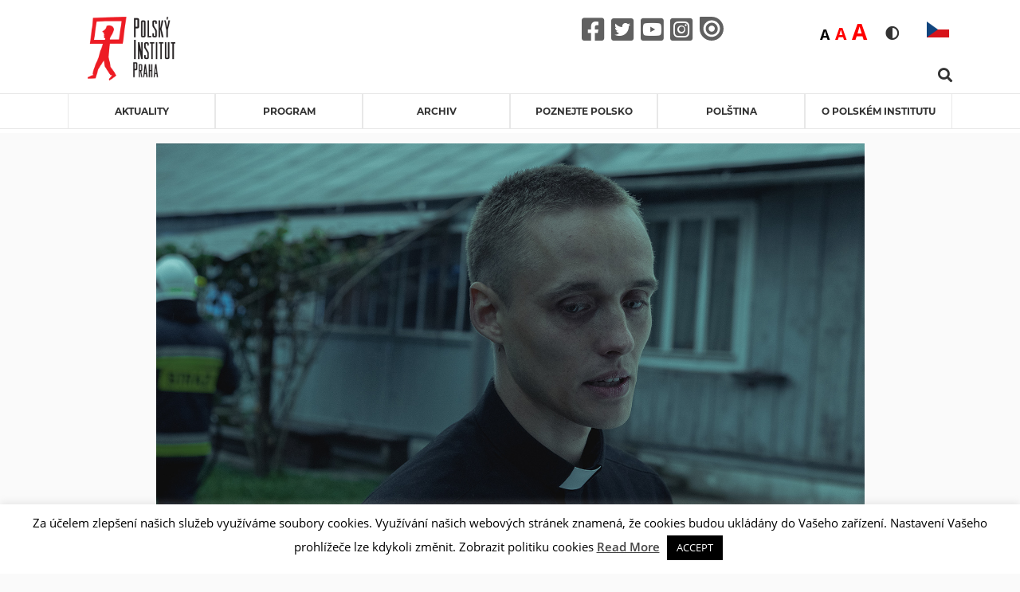

--- FILE ---
content_type: text/html; charset=UTF-8
request_url: https://instytutpolski.pl/praha/2020/10/06/moje-kino-live-corpus-christi/
body_size: 22115
content:




<script>
    var dir = false;
</script>
<!DOCTYPE html>
<html lang="cs-CZ" >
<head>
    <meta http-equiv="X-UA-Compatible" content="IE=edge">
    <meta name="viewport" content="width=device-width, initial-scale=1">
    <!-- The above 2 meta tags *must* come first in the head; any other head content must come *after* these tags -->
    <title>Instytut Polski w Pradze</title>
    <link rel="stylesheet" href="https://instytutpolski.pl/praha/wp-content/themes/instytuty_polskie/assets/dist/css/all.min.css"/>

    <meta name='robots' content='index, follow, max-image-preview:large, max-snippet:-1, max-video-preview:-1' />
	<style>img:is([sizes="auto" i], [sizes^="auto," i]) { contain-intrinsic-size: 3000px 1500px }</style>
	
	<!-- This site is optimized with the Yoast SEO plugin v24.6 - https://yoast.com/wordpress/plugins/seo/ -->
	<link rel="canonical" href="https://instytutpolski.pl/praha/2020/10/06/moje-kino-live-corpus-christi/" />
	<meta property="og:locale" content="cs_CZ" />
	<meta property="og:type" content="article" />
	<meta property="og:title" content="Moje kino Live / Corpus Christi - Instytut Polski w Pradze" />
	<meta property="og:description" content="Virtuální kino navozuje atmosféru opravdové projekce jako v kině &#8211; tento úspěšný projekt vznikl v době jarního &#8222;koronavirového&#8220; uzavření kin, ale získal si takovou oblibu, že se ho pořadatelé rozhodli zopakovat i nyní. Půl hodiny před a půl hodiny po online promítání je možné chatovat. Corpus ChristiRež. Jan Komasa / Polsko 2019 / 115 min.Daniel [&hellip;]" />
	<meta property="og:url" content="https://instytutpolski.pl/praha/2020/10/06/moje-kino-live-corpus-christi/" />
	<meta property="og:site_name" content="Instytut Polski w Pradze" />
	<meta property="article:author" content="https://www.facebook.com/polskyinstitut" />
	<meta property="article:published_time" content="2020-10-06T08:06:46+00:00" />
	<meta property="article:modified_time" content="2020-10-23T07:30:56+00:00" />
	<meta property="og:image" content="https://instytutpolski.pl/praha/wp-content/uploads/sites/10/2020/10/corpus-christi-web-02.jpg" />
	<meta property="og:image:width" content="1600" />
	<meta property="og:image:height" content="900" />
	<meta property="og:image:type" content="image/jpeg" />
	<meta name="author" content="rohanovaj" />
	<meta name="twitter:card" content="summary_large_image" />
	<meta name="twitter:creator" content="@PLInst_Praha" />
	<meta name="twitter:label1" content="Napsal(a)" />
	<meta name="twitter:data1" content="rohanovaj" />
	<meta name="twitter:label2" content="Odhadovaná doba čtení" />
	<meta name="twitter:data2" content="1 minuta" />
	<script type="application/ld+json" class="yoast-schema-graph">{"@context":"https://schema.org","@graph":[{"@type":"event","@id":"https://instytutpolski.pl/praha/2020/10/06/moje-kino-live-corpus-christi/","url":"https://instytutpolski.pl/praha/2020/10/06/moje-kino-live-corpus-christi/","name":"Moje kino Live / Corpus Christi","isPartOf":{"@id":"https://instytutpolski.pl/praha/#website"},"primaryImageOfPage":{"@id":"https://instytutpolski.pl/praha/2020/10/06/moje-kino-live-corpus-christi/#primaryimage"},"image":["https://instytutpolski.pl/praha/wp-content/uploads/sites/10/2020/10/corpus-christi-web-02.jpg","https://instytutpolski.pl/praha/wp-content/uploads/sites/10/2020/10/corpus-christi-web-02-300x169.jpg","https://instytutpolski.pl/praha/wp-content/uploads/sites/10/2020/10/corpus-christi-web-02-1024x576.jpg","https://instytutpolski.pl/praha/wp-content/uploads/sites/10/2020/10/corpus-christi-web-02.jpg"],"thumbnailUrl":"https://instytutpolski.pl/praha/wp-content/uploads/sites/10/2020/10/corpus-christi-web-02.jpg","datePublished":"2020-10-06T08:06:46+01:00","dateModified":"2020-10-23T07:30:56+01:00","author":{"@id":"https://instytutpolski.pl/praha/#/schema/person/b2616b1ced73c37295485071793a3747"},"breadcrumb":{"@id":"https://instytutpolski.pl/praha/2020/10/06/moje-kino-live-corpus-christi/#breadcrumb"},"inLanguage":"cs","potentialAction":[{"@type":"ReadAction","target":["https://instytutpolski.pl/praha/2020/10/06/moje-kino-live-corpus-christi/"]}],"@context":"https://schema.org","startDate":"2020-10-22","endDate":"2020-10-22","eventStatus":"EventScheduled","eventAttendanceMode":"OnlineEventAttendanceMode","location":{"@type":"VirtualLocation","url":""},"description":"Virtuální kino navozuje atmosféru opravdové projekce jako v kině - tento úspěšný projekt vznikl v době jarního \"koronavirového\" uzavření kin, ale získal si takovou oblibu, že se ho pořadatelé rozhodli zopakovat i nyní. Půl hodiny před a půl hodiny po online promítání je možné chatovat.\nCorpus ChristiRež. Jan Komasa / Polsko 2019 / 115 min.Daniel je dvacetiletý delikvent, který v sobě v nápravném centru objeví duchovní poslání. Po propuštění by chtěl vstoupit do semináře a stát se knězem. I přestože to není kvůli jeho přestupkům z minulosti možné, Daniel se nevzdává. Odjíždí do malého městečka, kde se vlastním přičiněním i shodou okolností začne starat o místní farnost. Drama podle skutečné události tematizuje otázky víry, lásky, porozumění, poslání a hledání sebe sama.\nVstupenky na virtuální projekci zde."},{"@type":"ImageObject","inLanguage":"cs","@id":"https://instytutpolski.pl/praha/2020/10/06/moje-kino-live-corpus-christi/#primaryimage","url":"https://instytutpolski.pl/praha/wp-content/uploads/sites/10/2020/10/corpus-christi-web-02.jpg","contentUrl":"https://instytutpolski.pl/praha/wp-content/uploads/sites/10/2020/10/corpus-christi-web-02.jpg","width":1600,"height":900,"caption":"Corpus Christi"},{"@type":"BreadcrumbList","@id":"https://instytutpolski.pl/praha/2020/10/06/moje-kino-live-corpus-christi/#breadcrumb","itemListElement":[{"@type":"ListItem","position":1,"name":"Home","item":"https://instytutpolski.pl/praha/"},{"@type":"ListItem","position":2,"name":"Moje kino Live / Corpus Christi"}]},{"@type":"WebSite","@id":"https://instytutpolski.pl/praha/#website","url":"https://instytutpolski.pl/praha/","name":"Instytut Polski w Pradze","description":"Instytuty Polskie","potentialAction":[{"@type":"SearchAction","target":{"@type":"EntryPoint","urlTemplate":"https://instytutpolski.pl/praha/?s={search_term_string}"},"query-input":{"@type":"PropertyValueSpecification","valueRequired":true,"valueName":"search_term_string"}}],"inLanguage":"cs"},{"@type":"Person","@id":"https://instytutpolski.pl/praha/#/schema/person/b2616b1ced73c37295485071793a3747","name":"rohanovaj","image":{"@type":"ImageObject","inLanguage":"cs","@id":"https://instytutpolski.pl/praha/#/schema/person/image/","url":"https://secure.gravatar.com/avatar/e3ce3a936d8c3611e66fbcc40f1fb845?s=96&d=mm&r=g","contentUrl":"https://secure.gravatar.com/avatar/e3ce3a936d8c3611e66fbcc40f1fb845?s=96&d=mm&r=g","caption":"rohanovaj"},"sameAs":["https://www.facebook.com/polskyinstitut","https://www.instagram.com/polinst_praha/","https://x.com/PLInst_Praha","https://www.youtube.com/user/polskyinstitut"],"url":"https://instytutpolski.pl/praha/author/rohanovaj/"}]}</script>
	<!-- / Yoast SEO plugin. -->


<link rel='dns-prefetch' href='//hcaptcha.com' />
<link rel="alternate" type="application/rss+xml" title="Instytut Polski w Pradze &raquo; RSS komentářů pro Moje kino Live / Corpus Christi" href="https://instytutpolski.pl/praha/2020/10/06/moje-kino-live-corpus-christi/feed/" />
		<!-- This site uses the Google Analytics by MonsterInsights plugin v9.3.1 - Using Analytics tracking - https://www.monsterinsights.com/ -->
		<!-- Poznámka: MonsterInsights není na tomto webu aktuálně nakonfigurován. Vlastník webu se musí ověřit pomocí Google Analytics na panelu nastavení MonsterInsights. -->
					<!-- No tracking code set -->
				<!-- / Google Analytics by MonsterInsights -->
		<script type="text/javascript">
/* <![CDATA[ */
window._wpemojiSettings = {"baseUrl":"https:\/\/s.w.org\/images\/core\/emoji\/15.0.3\/72x72\/","ext":".png","svgUrl":"https:\/\/s.w.org\/images\/core\/emoji\/15.0.3\/svg\/","svgExt":".svg","source":{"concatemoji":"https:\/\/instytutpolski.pl\/praha\/wp-includes\/js\/wp-emoji-release.min.js"}};
/*! This file is auto-generated */
!function(i,n){var o,s,e;function c(e){try{var t={supportTests:e,timestamp:(new Date).valueOf()};sessionStorage.setItem(o,JSON.stringify(t))}catch(e){}}function p(e,t,n){e.clearRect(0,0,e.canvas.width,e.canvas.height),e.fillText(t,0,0);var t=new Uint32Array(e.getImageData(0,0,e.canvas.width,e.canvas.height).data),r=(e.clearRect(0,0,e.canvas.width,e.canvas.height),e.fillText(n,0,0),new Uint32Array(e.getImageData(0,0,e.canvas.width,e.canvas.height).data));return t.every(function(e,t){return e===r[t]})}function u(e,t,n){switch(t){case"flag":return n(e,"\ud83c\udff3\ufe0f\u200d\u26a7\ufe0f","\ud83c\udff3\ufe0f\u200b\u26a7\ufe0f")?!1:!n(e,"\ud83c\uddfa\ud83c\uddf3","\ud83c\uddfa\u200b\ud83c\uddf3")&&!n(e,"\ud83c\udff4\udb40\udc67\udb40\udc62\udb40\udc65\udb40\udc6e\udb40\udc67\udb40\udc7f","\ud83c\udff4\u200b\udb40\udc67\u200b\udb40\udc62\u200b\udb40\udc65\u200b\udb40\udc6e\u200b\udb40\udc67\u200b\udb40\udc7f");case"emoji":return!n(e,"\ud83d\udc26\u200d\u2b1b","\ud83d\udc26\u200b\u2b1b")}return!1}function f(e,t,n){var r="undefined"!=typeof WorkerGlobalScope&&self instanceof WorkerGlobalScope?new OffscreenCanvas(300,150):i.createElement("canvas"),a=r.getContext("2d",{willReadFrequently:!0}),o=(a.textBaseline="top",a.font="600 32px Arial",{});return e.forEach(function(e){o[e]=t(a,e,n)}),o}function t(e){var t=i.createElement("script");t.src=e,t.defer=!0,i.head.appendChild(t)}"undefined"!=typeof Promise&&(o="wpEmojiSettingsSupports",s=["flag","emoji"],n.supports={everything:!0,everythingExceptFlag:!0},e=new Promise(function(e){i.addEventListener("DOMContentLoaded",e,{once:!0})}),new Promise(function(t){var n=function(){try{var e=JSON.parse(sessionStorage.getItem(o));if("object"==typeof e&&"number"==typeof e.timestamp&&(new Date).valueOf()<e.timestamp+604800&&"object"==typeof e.supportTests)return e.supportTests}catch(e){}return null}();if(!n){if("undefined"!=typeof Worker&&"undefined"!=typeof OffscreenCanvas&&"undefined"!=typeof URL&&URL.createObjectURL&&"undefined"!=typeof Blob)try{var e="postMessage("+f.toString()+"("+[JSON.stringify(s),u.toString(),p.toString()].join(",")+"));",r=new Blob([e],{type:"text/javascript"}),a=new Worker(URL.createObjectURL(r),{name:"wpTestEmojiSupports"});return void(a.onmessage=function(e){c(n=e.data),a.terminate(),t(n)})}catch(e){}c(n=f(s,u,p))}t(n)}).then(function(e){for(var t in e)n.supports[t]=e[t],n.supports.everything=n.supports.everything&&n.supports[t],"flag"!==t&&(n.supports.everythingExceptFlag=n.supports.everythingExceptFlag&&n.supports[t]);n.supports.everythingExceptFlag=n.supports.everythingExceptFlag&&!n.supports.flag,n.DOMReady=!1,n.readyCallback=function(){n.DOMReady=!0}}).then(function(){return e}).then(function(){var e;n.supports.everything||(n.readyCallback(),(e=n.source||{}).concatemoji?t(e.concatemoji):e.wpemoji&&e.twemoji&&(t(e.twemoji),t(e.wpemoji)))}))}((window,document),window._wpemojiSettings);
/* ]]> */
</script>
<link rel='stylesheet' id='site_fancy_css-css' href='https://instytutpolski.pl/praha/wp-content/themes/instytuty_polskie/assets/dist/css/jquery.fancybox.min.css' type='text/css' media='all' />
<link rel='stylesheet' id='site_scroll_css-css' href='https://instytutpolski.pl/praha/wp-content/themes/instytuty_polskie/assets/dist/css/jquery.scrollbar.css' type='text/css' media='all' />
<link rel='stylesheet' id='site_main_css-css' href='https://instytutpolski.pl/praha/wp-content/themes/instytuty_polskie/assets/dist/main.css' type='text/css' media='all' />
<style id='wp-emoji-styles-inline-css' type='text/css'>

	img.wp-smiley, img.emoji {
		display: inline !important;
		border: none !important;
		box-shadow: none !important;
		height: 1em !important;
		width: 1em !important;
		margin: 0 0.07em !important;
		vertical-align: -0.1em !important;
		background: none !important;
		padding: 0 !important;
	}
</style>
<link rel='stylesheet' id='wp-block-library-css' href='https://instytutpolski.pl/praha/wp-includes/css/dist/block-library/style.min.css' type='text/css' media='all' />
<style id='pdfemb-pdf-embedder-viewer-style-inline-css' type='text/css'>
.wp-block-pdfemb-pdf-embedder-viewer{max-width:none}

</style>
<style id='eventpost-timeline-style-inline-css' type='text/css'>
.event_timeline{overflow-x:hidden;padding:22px 0 0;position:relative}.event_timeline:before{background-color:#000;content:"";height:2px;position:absolute;top:22px;width:100%}.event_timeline .track{align-items:flex-start;display:flex;flex-flow:nowrap;position:relative;transition:all 1s;white-space:nowrap;z-index:0}.event_timeline .event_item{display:inline-block;padding:2.5rem 1rem 1rem;position:relative;text-align:center;white-space:normal}.event_timeline .event_item.event_past{opacity:1}.event_timeline .event_item .anchor{background-color:#000;border-radius:50%;content:"";display:block;height:28px;left:calc(50% - 8px);position:absolute;top:-30px;width:28px}.event_timeline .event_item .anchor:before{background-color:inherit;content:"";display:block;height:2.3rem;left:50%;position:absolute;top:28px;width:1px}.event_timeline .event_item .event_date{font-weight:700}.event_timeline .event_item h5{line-height:1;margin:0;padding:0}.event_timeline .next,.event_timeline .previous{background-color:#000;border-radius:50%;content:"";cursor:pointer;display:block;height:40px;position:absolute;top:1.5px;width:40px;z-index:1}.event_timeline .next:after,.event_timeline .previous:after{border-bottom:3px solid #fff;border-left:3px solid #fff;content:"";font-size:0;height:10px;position:absolute;top:14.8333333333px;transition:left .3s;width:10px;z-index:3}.event_timeline .next{right:0}.event_timeline .next:after{left:11.5px;transform:rotate(-135deg)}.event_timeline .next:focus:after,.event_timeline .next:hover:after{left:14.5px}.event_timeline .previous{display:none;left:0}.event_timeline .previous:after{left:15px;transform:rotate(45deg)}.event_timeline .previous:focus:after,.event_timeline .previous:hover:after{left:12px}

</style>
<link rel='stylesheet' id='event-post-map-css' href='https://instytutpolski.pl/praha/wp-content/plugins/event-post/build/map/event-map.css' type='text/css' media='all' />
<style id='classic-theme-styles-inline-css' type='text/css'>
/*! This file is auto-generated */
.wp-block-button__link{color:#fff;background-color:#32373c;border-radius:9999px;box-shadow:none;text-decoration:none;padding:calc(.667em + 2px) calc(1.333em + 2px);font-size:1.125em}.wp-block-file__button{background:#32373c;color:#fff;text-decoration:none}
</style>
<style id='global-styles-inline-css' type='text/css'>
:root{--wp--preset--aspect-ratio--square: 1;--wp--preset--aspect-ratio--4-3: 4/3;--wp--preset--aspect-ratio--3-4: 3/4;--wp--preset--aspect-ratio--3-2: 3/2;--wp--preset--aspect-ratio--2-3: 2/3;--wp--preset--aspect-ratio--16-9: 16/9;--wp--preset--aspect-ratio--9-16: 9/16;--wp--preset--color--black: #000000;--wp--preset--color--cyan-bluish-gray: #abb8c3;--wp--preset--color--white: #ffffff;--wp--preset--color--pale-pink: #f78da7;--wp--preset--color--vivid-red: #cf2e2e;--wp--preset--color--luminous-vivid-orange: #ff6900;--wp--preset--color--luminous-vivid-amber: #fcb900;--wp--preset--color--light-green-cyan: #7bdcb5;--wp--preset--color--vivid-green-cyan: #00d084;--wp--preset--color--pale-cyan-blue: #8ed1fc;--wp--preset--color--vivid-cyan-blue: #0693e3;--wp--preset--color--vivid-purple: #9b51e0;--wp--preset--gradient--vivid-cyan-blue-to-vivid-purple: linear-gradient(135deg,rgba(6,147,227,1) 0%,rgb(155,81,224) 100%);--wp--preset--gradient--light-green-cyan-to-vivid-green-cyan: linear-gradient(135deg,rgb(122,220,180) 0%,rgb(0,208,130) 100%);--wp--preset--gradient--luminous-vivid-amber-to-luminous-vivid-orange: linear-gradient(135deg,rgba(252,185,0,1) 0%,rgba(255,105,0,1) 100%);--wp--preset--gradient--luminous-vivid-orange-to-vivid-red: linear-gradient(135deg,rgba(255,105,0,1) 0%,rgb(207,46,46) 100%);--wp--preset--gradient--very-light-gray-to-cyan-bluish-gray: linear-gradient(135deg,rgb(238,238,238) 0%,rgb(169,184,195) 100%);--wp--preset--gradient--cool-to-warm-spectrum: linear-gradient(135deg,rgb(74,234,220) 0%,rgb(151,120,209) 20%,rgb(207,42,186) 40%,rgb(238,44,130) 60%,rgb(251,105,98) 80%,rgb(254,248,76) 100%);--wp--preset--gradient--blush-light-purple: linear-gradient(135deg,rgb(255,206,236) 0%,rgb(152,150,240) 100%);--wp--preset--gradient--blush-bordeaux: linear-gradient(135deg,rgb(254,205,165) 0%,rgb(254,45,45) 50%,rgb(107,0,62) 100%);--wp--preset--gradient--luminous-dusk: linear-gradient(135deg,rgb(255,203,112) 0%,rgb(199,81,192) 50%,rgb(65,88,208) 100%);--wp--preset--gradient--pale-ocean: linear-gradient(135deg,rgb(255,245,203) 0%,rgb(182,227,212) 50%,rgb(51,167,181) 100%);--wp--preset--gradient--electric-grass: linear-gradient(135deg,rgb(202,248,128) 0%,rgb(113,206,126) 100%);--wp--preset--gradient--midnight: linear-gradient(135deg,rgb(2,3,129) 0%,rgb(40,116,252) 100%);--wp--preset--font-size--small: 13px;--wp--preset--font-size--medium: 20px;--wp--preset--font-size--large: 36px;--wp--preset--font-size--x-large: 42px;--wp--preset--spacing--20: 0.44rem;--wp--preset--spacing--30: 0.67rem;--wp--preset--spacing--40: 1rem;--wp--preset--spacing--50: 1.5rem;--wp--preset--spacing--60: 2.25rem;--wp--preset--spacing--70: 3.38rem;--wp--preset--spacing--80: 5.06rem;--wp--preset--shadow--natural: 6px 6px 9px rgba(0, 0, 0, 0.2);--wp--preset--shadow--deep: 12px 12px 50px rgba(0, 0, 0, 0.4);--wp--preset--shadow--sharp: 6px 6px 0px rgba(0, 0, 0, 0.2);--wp--preset--shadow--outlined: 6px 6px 0px -3px rgba(255, 255, 255, 1), 6px 6px rgba(0, 0, 0, 1);--wp--preset--shadow--crisp: 6px 6px 0px rgba(0, 0, 0, 1);}:where(.is-layout-flex){gap: 0.5em;}:where(.is-layout-grid){gap: 0.5em;}body .is-layout-flex{display: flex;}.is-layout-flex{flex-wrap: wrap;align-items: center;}.is-layout-flex > :is(*, div){margin: 0;}body .is-layout-grid{display: grid;}.is-layout-grid > :is(*, div){margin: 0;}:where(.wp-block-columns.is-layout-flex){gap: 2em;}:where(.wp-block-columns.is-layout-grid){gap: 2em;}:where(.wp-block-post-template.is-layout-flex){gap: 1.25em;}:where(.wp-block-post-template.is-layout-grid){gap: 1.25em;}.has-black-color{color: var(--wp--preset--color--black) !important;}.has-cyan-bluish-gray-color{color: var(--wp--preset--color--cyan-bluish-gray) !important;}.has-white-color{color: var(--wp--preset--color--white) !important;}.has-pale-pink-color{color: var(--wp--preset--color--pale-pink) !important;}.has-vivid-red-color{color: var(--wp--preset--color--vivid-red) !important;}.has-luminous-vivid-orange-color{color: var(--wp--preset--color--luminous-vivid-orange) !important;}.has-luminous-vivid-amber-color{color: var(--wp--preset--color--luminous-vivid-amber) !important;}.has-light-green-cyan-color{color: var(--wp--preset--color--light-green-cyan) !important;}.has-vivid-green-cyan-color{color: var(--wp--preset--color--vivid-green-cyan) !important;}.has-pale-cyan-blue-color{color: var(--wp--preset--color--pale-cyan-blue) !important;}.has-vivid-cyan-blue-color{color: var(--wp--preset--color--vivid-cyan-blue) !important;}.has-vivid-purple-color{color: var(--wp--preset--color--vivid-purple) !important;}.has-black-background-color{background-color: var(--wp--preset--color--black) !important;}.has-cyan-bluish-gray-background-color{background-color: var(--wp--preset--color--cyan-bluish-gray) !important;}.has-white-background-color{background-color: var(--wp--preset--color--white) !important;}.has-pale-pink-background-color{background-color: var(--wp--preset--color--pale-pink) !important;}.has-vivid-red-background-color{background-color: var(--wp--preset--color--vivid-red) !important;}.has-luminous-vivid-orange-background-color{background-color: var(--wp--preset--color--luminous-vivid-orange) !important;}.has-luminous-vivid-amber-background-color{background-color: var(--wp--preset--color--luminous-vivid-amber) !important;}.has-light-green-cyan-background-color{background-color: var(--wp--preset--color--light-green-cyan) !important;}.has-vivid-green-cyan-background-color{background-color: var(--wp--preset--color--vivid-green-cyan) !important;}.has-pale-cyan-blue-background-color{background-color: var(--wp--preset--color--pale-cyan-blue) !important;}.has-vivid-cyan-blue-background-color{background-color: var(--wp--preset--color--vivid-cyan-blue) !important;}.has-vivid-purple-background-color{background-color: var(--wp--preset--color--vivid-purple) !important;}.has-black-border-color{border-color: var(--wp--preset--color--black) !important;}.has-cyan-bluish-gray-border-color{border-color: var(--wp--preset--color--cyan-bluish-gray) !important;}.has-white-border-color{border-color: var(--wp--preset--color--white) !important;}.has-pale-pink-border-color{border-color: var(--wp--preset--color--pale-pink) !important;}.has-vivid-red-border-color{border-color: var(--wp--preset--color--vivid-red) !important;}.has-luminous-vivid-orange-border-color{border-color: var(--wp--preset--color--luminous-vivid-orange) !important;}.has-luminous-vivid-amber-border-color{border-color: var(--wp--preset--color--luminous-vivid-amber) !important;}.has-light-green-cyan-border-color{border-color: var(--wp--preset--color--light-green-cyan) !important;}.has-vivid-green-cyan-border-color{border-color: var(--wp--preset--color--vivid-green-cyan) !important;}.has-pale-cyan-blue-border-color{border-color: var(--wp--preset--color--pale-cyan-blue) !important;}.has-vivid-cyan-blue-border-color{border-color: var(--wp--preset--color--vivid-cyan-blue) !important;}.has-vivid-purple-border-color{border-color: var(--wp--preset--color--vivid-purple) !important;}.has-vivid-cyan-blue-to-vivid-purple-gradient-background{background: var(--wp--preset--gradient--vivid-cyan-blue-to-vivid-purple) !important;}.has-light-green-cyan-to-vivid-green-cyan-gradient-background{background: var(--wp--preset--gradient--light-green-cyan-to-vivid-green-cyan) !important;}.has-luminous-vivid-amber-to-luminous-vivid-orange-gradient-background{background: var(--wp--preset--gradient--luminous-vivid-amber-to-luminous-vivid-orange) !important;}.has-luminous-vivid-orange-to-vivid-red-gradient-background{background: var(--wp--preset--gradient--luminous-vivid-orange-to-vivid-red) !important;}.has-very-light-gray-to-cyan-bluish-gray-gradient-background{background: var(--wp--preset--gradient--very-light-gray-to-cyan-bluish-gray) !important;}.has-cool-to-warm-spectrum-gradient-background{background: var(--wp--preset--gradient--cool-to-warm-spectrum) !important;}.has-blush-light-purple-gradient-background{background: var(--wp--preset--gradient--blush-light-purple) !important;}.has-blush-bordeaux-gradient-background{background: var(--wp--preset--gradient--blush-bordeaux) !important;}.has-luminous-dusk-gradient-background{background: var(--wp--preset--gradient--luminous-dusk) !important;}.has-pale-ocean-gradient-background{background: var(--wp--preset--gradient--pale-ocean) !important;}.has-electric-grass-gradient-background{background: var(--wp--preset--gradient--electric-grass) !important;}.has-midnight-gradient-background{background: var(--wp--preset--gradient--midnight) !important;}.has-small-font-size{font-size: var(--wp--preset--font-size--small) !important;}.has-medium-font-size{font-size: var(--wp--preset--font-size--medium) !important;}.has-large-font-size{font-size: var(--wp--preset--font-size--large) !important;}.has-x-large-font-size{font-size: var(--wp--preset--font-size--x-large) !important;}
:where(.wp-block-post-template.is-layout-flex){gap: 1.25em;}:where(.wp-block-post-template.is-layout-grid){gap: 1.25em;}
:where(.wp-block-columns.is-layout-flex){gap: 2em;}:where(.wp-block-columns.is-layout-grid){gap: 2em;}
:root :where(.wp-block-pullquote){font-size: 1.5em;line-height: 1.6;}
</style>
<link rel='stylesheet' id='cookie-law-info-css' href='https://instytutpolski.pl/praha/wp-content/plugins/cookie-law-info/legacy/public/css/cookie-law-info-public.css' type='text/css' media='all' />
<link rel='stylesheet' id='cookie-law-info-gdpr-css' href='https://instytutpolski.pl/praha/wp-content/plugins/cookie-law-info/legacy/public/css/cookie-law-info-gdpr.css' type='text/css' media='all' />
<link rel='stylesheet' id='event-post-css' href='https://instytutpolski.pl/praha/wp-content/plugins/event-post/build/front/front.css' type='text/css' media='all' />
<link rel='stylesheet' id='dashicons-css' href='https://instytutpolski.pl/praha/wp-includes/css/dashicons.min.css' type='text/css' media='all' />
<link rel='stylesheet' id='searchandfilter-css' href='https://instytutpolski.pl/praha/wp-content/plugins/search-filter/style.css' type='text/css' media='all' />
<link rel='stylesheet' id='wp-polls-css' href='https://instytutpolski.pl/praha/wp-content/plugins/wp-polls/polls-css.css' type='text/css' media='all' />
<style id='wp-polls-inline-css' type='text/css'>
.wp-polls .pollbar {
	margin: 1px;
	font-size: 6px;
	line-height: 8px;
	height: 8px;
	background-image: url('https://instytutpolski.pl/praha/wp-content/plugins/wp-polls/images/default/pollbg.gif');
	border: 1px solid #c8c8c8;
}

</style>
<!--n2css--><!--n2js--><script type="text/javascript" src="https://instytutpolski.pl/praha/wp-includes/js/jquery/jquery.min.js" id="jquery-core-js"></script>
<script type="text/javascript" src="https://instytutpolski.pl/praha/wp-includes/js/jquery/jquery-migrate.min.js" id="jquery-migrate-js"></script>
<script type="text/javascript" id="cookie-law-info-js-extra">
/* <![CDATA[ */
var Cli_Data = {"nn_cookie_ids":[],"cookielist":[],"non_necessary_cookies":[],"ccpaEnabled":"","ccpaRegionBased":"","ccpaBarEnabled":"","strictlyEnabled":["necessary","obligatoire"],"ccpaType":"gdpr","js_blocking":"","custom_integration":"","triggerDomRefresh":"","secure_cookies":""};
var cli_cookiebar_settings = {"animate_speed_hide":"500","animate_speed_show":"500","background":"#FFF","border":"#b1a6a6c2","border_on":"","button_1_button_colour":"#000","button_1_button_hover":"#000000","button_1_link_colour":"#fff","button_1_as_button":"1","button_1_new_win":"","button_2_button_colour":"#333","button_2_button_hover":"#292929","button_2_link_colour":"#444","button_2_as_button":"","button_2_hidebar":"","button_3_button_colour":"#000","button_3_button_hover":"#000000","button_3_link_colour":"#fff","button_3_as_button":"1","button_3_new_win":"","button_4_button_colour":"#000","button_4_button_hover":"#000000","button_4_link_colour":"#62a329","button_4_as_button":"","button_7_button_colour":"#61a229","button_7_button_hover":"#4e8221","button_7_link_colour":"#fff","button_7_as_button":"1","button_7_new_win":"","font_family":"inherit","header_fix":"","notify_animate_hide":"1","notify_animate_show":"","notify_div_id":"#cookie-law-info-bar","notify_position_horizontal":"right","notify_position_vertical":"bottom","scroll_close":"","scroll_close_reload":"","accept_close_reload":"","reject_close_reload":"","showagain_tab":"","showagain_background":"#fff","showagain_border":"#000","showagain_div_id":"#cookie-law-info-again","showagain_x_position":"100px","text":"#000","show_once_yn":"","show_once":"10000","logging_on":"","as_popup":"","popup_overlay":"1","bar_heading_text":"","cookie_bar_as":"banner","popup_showagain_position":"bottom-right","widget_position":"left"};
var log_object = {"ajax_url":"https:\/\/instytutpolski.pl\/praha\/wp-admin\/admin-ajax.php"};
/* ]]> */
</script>
<script type="text/javascript" src="https://instytutpolski.pl/praha/wp-content/plugins/cookie-law-info/legacy/public/js/cookie-law-info-public.js" id="cookie-law-info-js"></script>
<link rel="https://api.w.org/" href="https://instytutpolski.pl/praha/wp-json/" /><link rel="alternate" title="JSON" type="application/json" href="https://instytutpolski.pl/praha/wp-json/wp/v2/posts/2792" /><link rel="EditURI" type="application/rsd+xml" title="RSD" href="https://instytutpolski.pl/praha/xmlrpc.php?rsd" />
<link rel='shortlink' href='https://instytutpolski.pl/praha/?p=2792' />
<link rel="alternate" title="oEmbed (JSON)" type="application/json+oembed" href="https://instytutpolski.pl/praha/wp-json/oembed/1.0/embed?url=https%3A%2F%2Finstytutpolski.pl%2Fpraha%2F2020%2F10%2F06%2Fmoje-kino-live-corpus-christi%2F" />
<link rel="alternate" title="oEmbed (XML)" type="text/xml+oembed" href="https://instytutpolski.pl/praha/wp-json/oembed/1.0/embed?url=https%3A%2F%2Finstytutpolski.pl%2Fpraha%2F2020%2F10%2F06%2Fmoje-kino-live-corpus-christi%2F&#038;format=xml" />
<meta name="datetime-coverage-start" content="2020-10-22T20:30:00+00:00" />
<meta name="datetime-coverage-end" content="2020-10-22T20:30:00+00:00" />
<meta name="twitter:label1" content="Date"/>
<meta name="twitter:data1" content="Čtvrtek 22 října 2020"/>
<style>
.h-captcha{position:relative;display:block;margin-bottom:2rem;padding:0;clear:both}.h-captcha[data-size="normal"]{width:303px;height:78px}.h-captcha[data-size="compact"]{width:164px;height:144px}.h-captcha[data-size="invisible"]{display:none}.h-captcha::before{content:'';display:block;position:absolute;top:0;left:0;background:url(https://instytutpolski.pl/praha/wp-content/plugins/hcaptcha-for-forms-and-more/assets/images/hcaptcha-div-logo.svg) no-repeat;border:1px solid #fff0;border-radius:4px}.h-captcha[data-size="normal"]::before{width:300px;height:74px;background-position:94% 28%}.h-captcha[data-size="compact"]::before{width:156px;height:136px;background-position:50% 79%}.h-captcha[data-theme="light"]::before,body.is-light-theme .h-captcha[data-theme="auto"]::before,.h-captcha[data-theme="auto"]::before{background-color:#fafafa;border:1px solid #e0e0e0}.h-captcha[data-theme="dark"]::before,body.is-dark-theme .h-captcha[data-theme="auto"]::before,html.wp-dark-mode-active .h-captcha[data-theme="auto"]::before,html.drdt-dark-mode .h-captcha[data-theme="auto"]::before{background-image:url(https://instytutpolski.pl/praha/wp-content/plugins/hcaptcha-for-forms-and-more/assets/images/hcaptcha-div-logo-white.svg);background-repeat:no-repeat;background-color:#333;border:1px solid #f5f5f5}.h-captcha[data-theme="custom"]::before{background-color:initial}.h-captcha[data-size="invisible"]::before{display:none}.h-captcha iframe{position:relative}div[style*="z-index: 2147483647"] div[style*="border-width: 11px"][style*="position: absolute"][style*="pointer-events: none"]{border-style:none}
</style>
<meta property="og:locale" content="cs_CZ" /><meta property="og:type" content="article" /><meta property="og:title" content="Moje kino Live / Corpus Christi | Instytut Polski w Pradze" /><meta property="og:description" content="Virtuální kino navozuje atmosféru opravdové projekce jako v kině - tento úspěšný projekt vznikl v době jarního &quot;koronavirového&quot; uzavření kin, ale získal si takovou oblibu,&hellip;" /><meta property="og:url" content="https://instytutpolski.pl/praha/2020/10/06/moje-kino-live-corpus-christi/" /><meta property="og:site_name" content="Instytut Polski w Pradze" /><meta property="og:image" content="https://instytutpolski.pl/praha/wp-content/uploads/sites/10/2020/10/corpus-christi-web-02.jpg" />
    <!-- Add stylesheets -->
    <link rel="stylesheet" href="https://instytutpolski.pl/praha/wp-content/themes/instytuty_polskie/style.css" type="text/css" media="screen"/>
    <!-- http://realfavicongenerator.net -->
    <link rel="apple-touch-icon" sizes="180x180"
          href="https://instytutpolski.pl/praha/wp-content/themes/instytuty_polskie/favicons/apple-touch-icon.png">
    <link rel="icon" type="image/png" sizes="32x32"
          href="https://instytutpolski.pl/praha/wp-content/themes/instytuty_polskie/favicons/favicon-32x32.png">
    <link rel="icon" type="image/png" sizes="16x16"
          href="https://instytutpolski.pl/praha/wp-content/themes/instytuty_polskie/favicons/favicon-16x16.png">
    <link rel="mask-icon" href="https://instytutpolski.pl/praha/wp-content/themes/instytuty_polskie/favicons/safari-pinned-tab.svg" color="#5bbad5">
    <meta name="theme-color" content="#ffffff">

    <link rel="apple-touch-icon" sizes="180x180"
          href="https://instytutpolski.pl/praha/wp-content/themes/instytuty_polskie/favicons/apple-touch-icon.png">
    <link rel="icon" type="image/png" sizes="32x32"
          href="https://instytutpolski.pl/praha/wp-content/themes/instytuty_polskie/favicons/favicon-32x32.png">
    <link rel="icon" type="image/png" sizes="16x16"
          href="https://instytutpolski.pl/praha/wp-content/themes/instytuty_polskie/favicons/favicon-16x16.png">
    <link rel="manifest" href="https://instytutpolski.pl/praha/wp-content/themes/instytuty_polskie/favicons/site.webmanifest">
    <link rel="mask-icon" href="https://instytutpolski.pl/praha/wp-content/themes/instytuty_polskie/favicons/safari-pinned-tab.svg" color="#f50000">
    <meta name="msapplication-TileColor" content="#ffffff">
    <meta name="theme-color" content="#ffffff">

    <!-- HTML5 sh   im and Respond.js for IE8 support of HTML5 elements and media queries -->
    <!-- WARNING: Respond.js doesn't work if you view the page via file:// -->
    <!--[if lt IE 9]>
    <script src="https://instytutpolski.pl/praha/wp-content/themes/instytuty_polskie/assets/dist/js/html5shiv.min.js" defer></script>
    <script src="https://instytutpolski.pl/praha/wp-content/themes/instytuty_polskie/assets/dist/js/respond.min.js" defer></script>
    <script src="https://instytutpolski.pl/praha/wp-content/themes/instytuty_polskie/assets/dist/js/selectivizr.js" defer></script>
    <![endif]-->
    <link rel="stylesheet" href="https://instytutpolski.pl/praha/wp-content/themes/instytuty_polskie/assets/dist/css/jquery.mmenu.all.css">


                              <script>!function(e){var n="https://s.go-mpulse.net/boomerang/";if("False"=="True")e.BOOMR_config=e.BOOMR_config||{},e.BOOMR_config.PageParams=e.BOOMR_config.PageParams||{},e.BOOMR_config.PageParams.pci=!0,n="https://s2.go-mpulse.net/boomerang/";if(window.BOOMR_API_key="32HDW-HM4P9-J3XEG-6DPYE-53CTD",function(){function e(){if(!o){var e=document.createElement("script");e.id="boomr-scr-as",e.src=window.BOOMR.url,e.async=!0,i.parentNode.appendChild(e),o=!0}}function t(e){o=!0;var n,t,a,r,d=document,O=window;if(window.BOOMR.snippetMethod=e?"if":"i",t=function(e,n){var t=d.createElement("script");t.id=n||"boomr-if-as",t.src=window.BOOMR.url,BOOMR_lstart=(new Date).getTime(),e=e||d.body,e.appendChild(t)},!window.addEventListener&&window.attachEvent&&navigator.userAgent.match(/MSIE [67]\./))return window.BOOMR.snippetMethod="s",void t(i.parentNode,"boomr-async");a=document.createElement("IFRAME"),a.src="about:blank",a.title="",a.role="presentation",a.loading="eager",r=(a.frameElement||a).style,r.width=0,r.height=0,r.border=0,r.display="none",i.parentNode.appendChild(a);try{O=a.contentWindow,d=O.document.open()}catch(_){n=document.domain,a.src="javascript:var d=document.open();d.domain='"+n+"';void(0);",O=a.contentWindow,d=O.document.open()}if(n)d._boomrl=function(){this.domain=n,t()},d.write("<bo"+"dy onload='document._boomrl();'>");else if(O._boomrl=function(){t()},O.addEventListener)O.addEventListener("load",O._boomrl,!1);else if(O.attachEvent)O.attachEvent("onload",O._boomrl);d.close()}function a(e){window.BOOMR_onload=e&&e.timeStamp||(new Date).getTime()}if(!window.BOOMR||!window.BOOMR.version&&!window.BOOMR.snippetExecuted){window.BOOMR=window.BOOMR||{},window.BOOMR.snippetStart=(new Date).getTime(),window.BOOMR.snippetExecuted=!0,window.BOOMR.snippetVersion=12,window.BOOMR.url=n+"32HDW-HM4P9-J3XEG-6DPYE-53CTD";var i=document.currentScript||document.getElementsByTagName("script")[0],o=!1,r=document.createElement("link");if(r.relList&&"function"==typeof r.relList.supports&&r.relList.supports("preload")&&"as"in r)window.BOOMR.snippetMethod="p",r.href=window.BOOMR.url,r.rel="preload",r.as="script",r.addEventListener("load",e),r.addEventListener("error",function(){t(!0)}),setTimeout(function(){if(!o)t(!0)},3e3),BOOMR_lstart=(new Date).getTime(),i.parentNode.appendChild(r);else t(!1);if(window.addEventListener)window.addEventListener("load",a,!1);else if(window.attachEvent)window.attachEvent("onload",a)}}(),"".length>0)if(e&&"performance"in e&&e.performance&&"function"==typeof e.performance.setResourceTimingBufferSize)e.performance.setResourceTimingBufferSize();!function(){if(BOOMR=e.BOOMR||{},BOOMR.plugins=BOOMR.plugins||{},!BOOMR.plugins.AK){var n=""=="true"?1:0,t="",a="bu5qvzyxzvmym2lp4yua-f-25fbd52ee-clientnsv4-s.akamaihd.net",i="false"=="true"?2:1,o={"ak.v":"39","ak.cp":"1808843","ak.ai":parseInt("1219253",10),"ak.ol":"0","ak.cr":11,"ak.ipv":4,"ak.proto":"h2","ak.rid":"2eb4424","ak.r":38938,"ak.a2":n,"ak.m":"dscb","ak.n":"essl","ak.bpcip":"13.59.10.0","ak.cport":41342,"ak.gh":"23.55.170.189","ak.quicv":"","ak.tlsv":"tls1.3","ak.0rtt":"","ak.0rtt.ed":"","ak.csrc":"-","ak.acc":"","ak.t":"1768941096","ak.ak":"hOBiQwZUYzCg5VSAfCLimQ==BUGTBF/yphxpjTfpB7wEMT9lSjoP+Ie5+k3Liwcjj/zU3GMYnySd9Vk/88ca6NoatIYgjRUC/853ahgP4kSXCFFGM5Vcy+yD0TYJO5Ang73mMCdKwXvVISTjsuOJq+OKX52Wf1uzJctzTYQ5aizB0x/XJ9iZPkMBccGqnXKowar1aId09I5JwPWbNNsaoFJUbAcMTltYkaksFV9qbuBkmw+PGfVtsIuulG2CzrdGMcs5hccWDjeIP7CUovlXYt/yovL9AO/ny2wftZhDbSaxhZIEZVTEK1tI3t1QGX47ii4peZA9d5kG7P3Gu0ZiS73cTKSiSyb7h1xpD2T7KXr7+kmfLFBFzFuoMNF/mj6FCDzf55kMhik1Xu8vM7zCbJVFzH98vFxk+UE69COAe/NB0/aBrIReCFugNmj3heVkJ6s=","ak.pv":"12","ak.dpoabenc":"","ak.tf":i};if(""!==t)o["ak.ruds"]=t;var r={i:!1,av:function(n){var t="http.initiator";if(n&&(!n[t]||"spa_hard"===n[t]))o["ak.feo"]=void 0!==e.aFeoApplied?1:0,BOOMR.addVar(o)},rv:function(){var e=["ak.bpcip","ak.cport","ak.cr","ak.csrc","ak.gh","ak.ipv","ak.m","ak.n","ak.ol","ak.proto","ak.quicv","ak.tlsv","ak.0rtt","ak.0rtt.ed","ak.r","ak.acc","ak.t","ak.tf"];BOOMR.removeVar(e)}};BOOMR.plugins.AK={akVars:o,akDNSPreFetchDomain:a,init:function(){if(!r.i){var e=BOOMR.subscribe;e("before_beacon",r.av,null,null),e("onbeacon",r.rv,null,null),r.i=!0}return this},is_complete:function(){return!0}}}}()}(window);</script></head>

<body data-rsssl=1 class="post-template-default single single-post postid-2792 single-format-standard" >
<div>
    <header class="d-block align-items-center header">
        <div class="container text-center">
            <div class="row d-inline-flex d-sm-flex align-items-center align-items-md-start my-sm-3 flex-nowrap justify-content-sm-between">
        <div class="col-1 col-sm-1 col-lg-1 d-xl-none">
            <a href="#mmenu-menu" class="mmenu-link d-block d-xl-none"><span class="fa fa-bars"></span><span
                        class="sr-only">MENU</span></a>
        </div>

        <div class="col-5 col-sm-4 col-md-2 col-lg-3 col-xl-2 ">
            <a class="logo" href="https://instytutpolski.pl/praha">
                <img src="https://instytutpolski.pl/praha/wp-content/uploads/sites/10/2019/04/logo-ip-praga.png" alt="Instytut Polski w Pradze"
                     class="img-fluid"/>
            </a>
        </div>

        <div id="mmenu-menu" class="d-xl-none">
            
                <ul>
                    <li id="menu-item-391" class="menu-item menu-item-type-taxonomy menu-item-object-category current-post-ancestor current-menu-parent current-post-parent menu-item-391"><a href="https://instytutpolski.pl/praha/category/aktuality/">Aktuality</a></li>
<li id="menu-item-392" class="menu-item menu-item-type-taxonomy menu-item-object-category current-post-ancestor menu-item-has-children menu-item-392"><a href="https://instytutpolski.pl/praha/category/program/">Program</a>
<ul class="sub-menu">
	<li id="menu-item-2355" class="menu-item menu-item-type-taxonomy menu-item-object-category menu-item-2355"><a href="https://instytutpolski.pl/praha/category/program/debata/">Debata</a></li>
	<li id="menu-item-851" class="menu-item menu-item-type-taxonomy menu-item-object-category menu-item-851"><a href="https://instytutpolski.pl/praha/category/program/koncert/">Koncert</a></li>
	<li id="menu-item-852" class="menu-item menu-item-type-taxonomy menu-item-object-category menu-item-852"><a href="https://instytutpolski.pl/praha/category/program/vystava/">Výstava</a></li>
	<li id="menu-item-853" class="menu-item menu-item-type-taxonomy menu-item-object-category current-post-ancestor current-menu-parent current-post-parent menu-item-853"><a href="https://instytutpolski.pl/praha/category/program/film/">Film</a></li>
	<li id="menu-item-973" class="menu-item menu-item-type-taxonomy menu-item-object-category menu-item-973"><a href="https://instytutpolski.pl/praha/category/program/divadlo/">Divadlo</a></li>
	<li id="menu-item-854" class="menu-item menu-item-type-taxonomy menu-item-object-category menu-item-854"><a href="https://instytutpolski.pl/praha/category/program/historie/">Historie</a></li>
	<li id="menu-item-1895" class="menu-item menu-item-type-taxonomy menu-item-object-category menu-item-1895"><a href="https://instytutpolski.pl/praha/category/program/literatura/">Literatura</a></li>
	<li id="menu-item-2356" class="menu-item menu-item-type-taxonomy menu-item-object-category menu-item-2356"><a href="https://instytutpolski.pl/praha/category/program/pro-deti/">Pro děti</a></li>
</ul>
</li>
<li id="menu-item-974" class="menu-item menu-item-type-taxonomy menu-item-object-category menu-item-974"><a href="https://instytutpolski.pl/praha/category/archiv/">Archiv</a></li>
<li id="menu-item-393" class="menu-item menu-item-type-post_type menu-item-object-page menu-item-has-children menu-item-393"><a href="https://instytutpolski.pl/praha/poznejte-polsko/">Poznejte Polsko</a>
<ul class="sub-menu">
	<li id="menu-item-4055" class="menu-item menu-item-type-post_type menu-item-object-page menu-item-4055"><a href="https://instytutpolski.pl/praha/poznejte-polsko/na-skok-do-polska/">Na skok do Polska</a></li>
	<li id="menu-item-4282" class="menu-item menu-item-type-post_type menu-item-object-page menu-item-4282"><a href="https://instytutpolski.pl/praha/poznejte-polsko/polske-stopy-v-praze/">Polské stopy v Praze</a></li>
	<li id="menu-item-7084" class="menu-item menu-item-type-post_type menu-item-object-page menu-item-7084"><a href="https://instytutpolski.pl/praha/polske-stopy-v-brne/">Polské stopy v Brně</a></li>
	<li id="menu-item-7085" class="menu-item menu-item-type-post_type menu-item-object-page menu-item-7085"><a href="https://instytutpolski.pl/praha/polske-stopy-v-olomouci/">Polské stopy v Olomouci</a></li>
	<li id="menu-item-7086" class="menu-item menu-item-type-post_type menu-item-object-page menu-item-7086"><a href="https://instytutpolski.pl/praha/polske-stopy-v-ostrave/">Polské stopy v Ostravě</a></li>
	<li id="menu-item-7051" class="menu-item menu-item-type-post_type menu-item-object-page menu-item-7051"><a href="https://instytutpolski.pl/praha/vyznamna-polska-vyroci/">Významná polská výročí</a></li>
	<li id="menu-item-395" class="menu-item menu-item-type-post_type menu-item-object-page menu-item-395"><a href="https://instytutpolski.pl/praha/poznejte-polsko/o-polsku/">Polské objekty UNESCO</a></li>
	<li id="menu-item-405" class="menu-item menu-item-type-post_type menu-item-object-page menu-item-has-children menu-item-405"><a href="https://instytutpolski.pl/praha/poznejte-polsko/vzdelavani-v-polsku/">Studium v Polsku</a>
	<ul class="sub-menu">
		<li id="menu-item-396" class="menu-item menu-item-type-post_type menu-item-object-page menu-item-has-children menu-item-396"><a href="https://instytutpolski.pl/praha/poznejte-polsko/stipendia-v-polsku/">Stipendia v Polsku</a>
		<ul class="sub-menu">
			<li id="menu-item-398" class="menu-item menu-item-type-post_type menu-item-object-page menu-item-398"><a href="https://instytutpolski.pl/praha/poznejte-polsko/stipendia-v-polsku/stipendijni-pobyty/">Vědecká stipendia</a></li>
			<li id="menu-item-397" class="menu-item menu-item-type-post_type menu-item-object-page menu-item-397"><a href="https://instytutpolski.pl/praha/poznejte-polsko/stipendia-v-polsku/stipendia-v-ramci-dvoustrannych-dohod/">Stipendia v rámci dvoustranných dohod</a></li>
		</ul>
</li>
	</ul>
</li>
	<li id="menu-item-399" class="menu-item menu-item-type-post_type menu-item-object-page menu-item-399"><a href="https://instytutpolski.pl/praha/poznejte-polsko/veda-a-studium-v-polsku/">Věda v Polsku</a></li>
	<li id="menu-item-394" class="menu-item menu-item-type-post_type menu-item-object-page menu-item-has-children menu-item-394"><a href="https://instytutpolski.pl/praha/poznejte-polsko/kultura-v-polsku/">Kultura v Polsku</a>
	<ul class="sub-menu">
		<li id="menu-item-3945" class="menu-item menu-item-type-post_type menu-item-object-page menu-item-3945"><a href="https://instytutpolski.pl/praha/poznejte-polsko/kultura-v-polsku/muzea/">Muzea</a></li>
	</ul>
</li>
</ul>
</li>
<li id="menu-item-407" class="menu-item menu-item-type-post_type menu-item-object-page menu-item-has-children menu-item-407"><a href="https://instytutpolski.pl/praha/polstina/">Polština</a>
<ul class="sub-menu">
	<li id="menu-item-410" class="menu-item menu-item-type-post_type menu-item-object-page menu-item-410"><a href="https://instytutpolski.pl/praha/kurzy-polstiny-poradane-polskym-institutem/">Kurzy polštiny pořádané Polským institutem</a></li>
	<li id="menu-item-411" class="menu-item menu-item-type-post_type menu-item-object-page menu-item-411"><a href="https://instytutpolski.pl/praha/polstina/lektoraty-polskeho-jazyka-na-vysokych-skolach/">Lektoráty polského jazyka na vysokých školách</a></li>
	<li id="menu-item-414" class="menu-item menu-item-type-custom menu-item-object-custom menu-item-414"><a target="_blank" href="https://nawa.gov.pl/en/the-polish-language/summer-courses-of-the-polish-language-and-culture">Kurzy polského jazyka a kultury v Polsku</a></li>
	<li id="menu-item-408" class="menu-item menu-item-type-post_type menu-item-object-page menu-item-408"><a href="https://instytutpolski.pl/praha/polstina/certifikaty-z-polstiny/">Certifikáty z polštiny</a></li>
	<li id="menu-item-412" class="menu-item menu-item-type-post_type menu-item-object-page menu-item-412"><a href="https://instytutpolski.pl/praha/polstina/online-kurzy-a-vyukove-materialy/">Online kurzy a výukové materiály</a></li>
	<li id="menu-item-415" class="menu-item menu-item-type-custom menu-item-object-custom menu-item-415"><a target="_blank" href="https://nawa.gov.pl/jezyk-polski">Národní agentura akademické výměny ve Varšavě (NAWA) – sekce polštiny</a></li>
</ul>
</li>
<li id="menu-item-418" class="menu-item menu-item-type-post_type menu-item-object-page menu-item-has-children menu-item-418"><a href="https://instytutpolski.pl/praha/o-polskem-institutu/">O Polském institutu</a>
<ul class="sub-menu">
	<li id="menu-item-417" class="menu-item menu-item-type-post_type menu-item-object-page menu-item-417"><a href="https://instytutpolski.pl/praha/kontakty-2/">Kontakty</a></li>
	<li id="menu-item-416" class="menu-item menu-item-type-post_type menu-item-object-page menu-item-416"><a href="https://instytutpolski.pl/praha/knihovna/">Knihovna</a></li>
	<li id="menu-item-419" class="menu-item menu-item-type-post_type menu-item-object-page menu-item-419"><a href="https://instytutpolski.pl/praha/o-polskem-institutu/ke-stazeni/">Měsíční program v pdf</a></li>
	<li id="menu-item-5252" class="menu-item menu-item-type-post_type menu-item-object-page menu-item-5252"><a href="https://instytutpolski.pl/praha/o-polskem-institutu/cena-mariana-szyjkowskeho/">Cena Mariana Szyjkowského</a></li>
	<li id="menu-item-1894" class="menu-item menu-item-type-post_type menu-item-object-page menu-item-1894"><a href="https://instytutpolski.pl/praha/publikace-polskeho-institutu-v-praze/">Program Samostatnost 1918</a></li>
	<li id="menu-item-427" class="menu-item menu-item-type-post_type menu-item-object-page menu-item-427"><a href="https://instytutpolski.pl/praha/o-polskem-institutu/staze/">Stáže</a></li>
	<li id="menu-item-519" class="menu-item menu-item-type-post_type menu-item-object-page menu-item-519"><a href="https://instytutpolski.pl/praha/nasi-partneri/">Naši partneři</a></li>
	<li id="menu-item-8123" class="menu-item menu-item-type-post_type menu-item-object-page menu-item-8123"><a href="https://instytutpolski.pl/praha/o-polskem-institutu/nabidka-vystav/">Nabídka výstav</a></li>
</ul>
</li>

                </ul>
            
        </div>
                <div class="col-lg-7 d-none d-xl-block">
                    <ul class="social_icons text-right">
                        
                            <li>
                                <a href="https://www.facebook.com/polskyinstitut" target="_blank">
                                    <i class="fab fa-facebook-square"></i>
                                    <span class="sr-only">Facebook</span>
                                </a>
                            </li>
                        
                        
                        
                            <li>
                                <a href="https://twitter.com/plinst_praha" target="_blank">
                                    <i class="fab fa-twitter-square"></i>
                                    <span class="sr-only">Twitter</span>
                                </a>
                            </li>
                        
                        
                        
                            <li>
                                <a href="https://www.youtube.com/user/polskyinstitut" target="_blank">
                                    <i class="fab fa-youtube-square"></i>
                                    <span class="sr-only">Youtube</span>
                                </a>
                            </li>
                        
                        
                        
                        
                        
                            <li>
                                <a href="https://www.instagram.com/polinst_praha/" target="_blank">
                                    <i class="fab fa-instagram-square"></i>
                                    <span class="sr-only">Instagram</span>
                                </a>
                            </li>
                        
                        

                        
                            <li>
                                <a href="https://issuu.com/polskyinstitutvpraze" target="_blank">
                                    <svg version="1.1" id="Layer_1" xmlns="http://www.w3.org/2000/svg"
                                         xmlns:xlink="http://www.w3.org/1999/xlink" x="0px" y="0px"
                                         viewBox="0 0 30 30" style="enable-background:new 0 0 30 30;" xml:space="preserve">
<style type="text/css">
    .st0 {
        fill: #E5E5E5;
    }
</style>
                                        <path class="st0" d="M15.2,7.5c-4.2,0-7.6,3.3-7.6,7.5c0,4.2,3.3,7.6,7.5,7.6c4.2,0,7.6-3.3,7.6-7.5C22.7,10.9,19.3,7.5,15.2,7.5z
	 M15.1,18.8c-2.1,0-3.8-1.7-3.8-3.9c0-2.1,1.7-3.8,3.9-3.8c2.1,0,3.8,1.7,3.8,3.9C18.9,17.1,17.2,18.8,15.1,18.8z"/>
                                        <path class="st0" d="M15,0C15,0,15,0,15,0L15,0L5.3,0H2.1H1.2C0.6,0,0,0.6,0,1.2V2v2.5V15c0,8.3,6.7,15,15,15s15-6.7,15-15
	C30,6.7,23.3,0,15,0z M4.7,14.8C4.7,9,9.5,4.4,15.2,4.5C21,4.5,25.6,9.2,25.5,15c-0.1,5.8-4.8,10.4-10.5,10.3
	C9.3,25.3,4.6,20.5,4.7,14.8z"/>
</svg>
                                    <span class="sr-only">issuu</span>
                                </a>
                            </li>
                        


                        

                        

                        
                    </ul>

                </div>

        <div class="col-6 col-sm-7 col-md-4 col-lg-3 offset-lg-5 col-xl-3 offset-xl-0 txt-right pstatic">
<!--            <div class="wrap-disabled">-->
                <!-- Font -->
                <div class="font">
                    <span class="sr-only">Rozmiar czcionki</span>
                    <ul class="font__list">
                        <li class="font__item js-font__item js-font__item--default">
                            <a href="#!" class="font__link js-font__link" data-font-size="10"
                               data-font-active="default">
                                <span class="font__icon" aria-hidden="true">A</span>
                                <span class="sr-only">Domyślna</span>
                            </a>
                        </li>
                        <li class="font__item js-font__item js-font__item--medium">
                            <a href="#!" class="font__link font__link--medium js-font__link"
                               data-font-size="13"
                               data-font-active="medium">
                                <span class="font__icon" aria-hidden="true">A</span>
                                <span class="sr-only">Średnia</span>
                            </a>
                        </li>
                        <li class="font__item js-font__item js-font__item--big">
                            <a href="#!" class="font__link font__link--big js-font__link"
                               data-font-size="16"
                               data-font-active="big">
                                <span class="font__icon" aria-hidden="true">A</span>
                                <span class="sr-only">Duża</span>
                            </a>
                        </li>
                    </ul>
                </div>
                <!-- Contrast -->
                <a href="#!" class="contrast js-contrast">
                    <i class="fas fa-adjust"></i>
                    <span
                            class="sr-only">Wersja kontrastowa</span></a>
<!--            </div>-->



            <div class="languages">
                <ul>
                    	<li class="lang-item lang-item-2 lang-item-cs current-lang lang-item-first"><a  lang="cs-CZ" hreflang="cs-CZ" href="https://instytutpolski.pl/praha/2020/10/06/moje-kino-live-corpus-christi/"><img src="/wp-content/polylang/cz.png" alt="Čeština" width="32" height="22" style="width: 32px; height: 22px;" /></a></li>

                </ul>
            </div>
            <div class="searchform">
                <a href="#!" class="search-btn">
                    <span class="sr-only">Search …</span>
                    <i class="fas fa-search"></i>
                </a>

                <div class="search-form">
                    
				<form action="" method="post" class="searchandfilter custom_serach">
					<div><ul><li><input type="text" name="ofsearch" placeholder="vyhledávání" value=""></li><li><select  name='ofcategory' id='ofcategory' class='postform'>
	<option value='0' selected='selected'>Všechny rubriky</option>
	<option class="level-0" value="1">Aktuality</option>
	<option class="level-0" value="71">Archiv</option>
	<option class="level-0" value="186">Debata</option>
	<option class="level-0" value="25">Divadlo</option>
	<option class="level-0" value="29">Film</option>
	<option class="level-0" value="31">Historie</option>
	<option class="level-0" value="37">Koncert</option>
	<option class="level-0" value="184">Literatura</option>
	<option class="level-0" value="182">Pro děti</option>
	<option class="level-0" value="17">Program</option>
	<option class="level-0" value="63">Výstava</option>
</select>
<input type="hidden" name="ofcategory_operator" value="and" /></li><li><input type="hidden" name="ofsubmitted" value="1"><input type="submit" value="vyhledávání"></li></ul></div></form>
                </div>

            </div>
        </div>
            </div>

        </div>
        <div class="container container-nav">
            <div class="navigation-new">
                <div class="row justify-content-between">
                    <div class="col-lg-12 d-none d-xl-block">
                        <nav class="site-menu d-none d-lg-block js-menu-desktop">
                            
<!--                                <ul class="d-flex justify-content-center">-->
                                <ul class="d-flex justify-content-center">
                                    <li class="menu-item menu-item-type-taxonomy menu-item-object-category current-post-ancestor current-menu-parent current-post-parent menu-item-391"><a href="https://instytutpolski.pl/praha/category/aktuality/">Aktuality</a></li>
<li class="menu-item menu-item-type-taxonomy menu-item-object-category current-post-ancestor menu-item-has-children menu-item-392"><a href="https://instytutpolski.pl/praha/category/program/">Program</a>
<ul class="sub-menu">
	<li class="menu-item menu-item-type-taxonomy menu-item-object-category menu-item-2355"><a href="https://instytutpolski.pl/praha/category/program/debata/">Debata</a></li>
	<li class="menu-item menu-item-type-taxonomy menu-item-object-category menu-item-851"><a href="https://instytutpolski.pl/praha/category/program/koncert/">Koncert</a></li>
	<li class="menu-item menu-item-type-taxonomy menu-item-object-category menu-item-852"><a href="https://instytutpolski.pl/praha/category/program/vystava/">Výstava</a></li>
	<li class="menu-item menu-item-type-taxonomy menu-item-object-category current-post-ancestor current-menu-parent current-post-parent menu-item-853"><a href="https://instytutpolski.pl/praha/category/program/film/">Film</a></li>
	<li class="menu-item menu-item-type-taxonomy menu-item-object-category menu-item-973"><a href="https://instytutpolski.pl/praha/category/program/divadlo/">Divadlo</a></li>
	<li class="menu-item menu-item-type-taxonomy menu-item-object-category menu-item-854"><a href="https://instytutpolski.pl/praha/category/program/historie/">Historie</a></li>
	<li class="menu-item menu-item-type-taxonomy menu-item-object-category menu-item-1895"><a href="https://instytutpolski.pl/praha/category/program/literatura/">Literatura</a></li>
	<li class="menu-item menu-item-type-taxonomy menu-item-object-category menu-item-2356"><a href="https://instytutpolski.pl/praha/category/program/pro-deti/">Pro děti</a></li>
</ul>
</li>
<li class="menu-item menu-item-type-taxonomy menu-item-object-category menu-item-974"><a href="https://instytutpolski.pl/praha/category/archiv/">Archiv</a></li>
<li class="menu-item menu-item-type-post_type menu-item-object-page menu-item-has-children menu-item-393"><a href="https://instytutpolski.pl/praha/poznejte-polsko/">Poznejte Polsko</a>
<ul class="sub-menu">
	<li class="menu-item menu-item-type-post_type menu-item-object-page menu-item-4055"><a href="https://instytutpolski.pl/praha/poznejte-polsko/na-skok-do-polska/">Na skok do Polska</a></li>
	<li class="menu-item menu-item-type-post_type menu-item-object-page menu-item-4282"><a href="https://instytutpolski.pl/praha/poznejte-polsko/polske-stopy-v-praze/">Polské stopy v Praze</a></li>
	<li class="menu-item menu-item-type-post_type menu-item-object-page menu-item-7084"><a href="https://instytutpolski.pl/praha/polske-stopy-v-brne/">Polské stopy v Brně</a></li>
	<li class="menu-item menu-item-type-post_type menu-item-object-page menu-item-7085"><a href="https://instytutpolski.pl/praha/polske-stopy-v-olomouci/">Polské stopy v Olomouci</a></li>
	<li class="menu-item menu-item-type-post_type menu-item-object-page menu-item-7086"><a href="https://instytutpolski.pl/praha/polske-stopy-v-ostrave/">Polské stopy v Ostravě</a></li>
	<li class="menu-item menu-item-type-post_type menu-item-object-page menu-item-7051"><a href="https://instytutpolski.pl/praha/vyznamna-polska-vyroci/">Významná polská výročí</a></li>
	<li class="menu-item menu-item-type-post_type menu-item-object-page menu-item-395"><a href="https://instytutpolski.pl/praha/poznejte-polsko/o-polsku/">Polské objekty UNESCO</a></li>
	<li class="menu-item menu-item-type-post_type menu-item-object-page menu-item-has-children menu-item-405"><a href="https://instytutpolski.pl/praha/poznejte-polsko/vzdelavani-v-polsku/">Studium v Polsku</a>
	<ul class="sub-menu">
		<li class="menu-item menu-item-type-post_type menu-item-object-page menu-item-has-children menu-item-396"><a href="https://instytutpolski.pl/praha/poznejte-polsko/stipendia-v-polsku/">Stipendia v Polsku</a>
		<ul class="sub-menu">
			<li class="menu-item menu-item-type-post_type menu-item-object-page menu-item-398"><a href="https://instytutpolski.pl/praha/poznejte-polsko/stipendia-v-polsku/stipendijni-pobyty/">Vědecká stipendia</a></li>
			<li class="menu-item menu-item-type-post_type menu-item-object-page menu-item-397"><a href="https://instytutpolski.pl/praha/poznejte-polsko/stipendia-v-polsku/stipendia-v-ramci-dvoustrannych-dohod/">Stipendia v rámci dvoustranných dohod</a></li>
		</ul>
</li>
	</ul>
</li>
	<li class="menu-item menu-item-type-post_type menu-item-object-page menu-item-399"><a href="https://instytutpolski.pl/praha/poznejte-polsko/veda-a-studium-v-polsku/">Věda v Polsku</a></li>
	<li class="menu-item menu-item-type-post_type menu-item-object-page menu-item-has-children menu-item-394"><a href="https://instytutpolski.pl/praha/poznejte-polsko/kultura-v-polsku/">Kultura v Polsku</a>
	<ul class="sub-menu">
		<li class="menu-item menu-item-type-post_type menu-item-object-page menu-item-3945"><a href="https://instytutpolski.pl/praha/poznejte-polsko/kultura-v-polsku/muzea/">Muzea</a></li>
	</ul>
</li>
</ul>
</li>
<li class="menu-item menu-item-type-post_type menu-item-object-page menu-item-has-children menu-item-407"><a href="https://instytutpolski.pl/praha/polstina/">Polština</a>
<ul class="sub-menu">
	<li class="menu-item menu-item-type-post_type menu-item-object-page menu-item-410"><a href="https://instytutpolski.pl/praha/kurzy-polstiny-poradane-polskym-institutem/">Kurzy polštiny pořádané Polským institutem</a></li>
	<li class="menu-item menu-item-type-post_type menu-item-object-page menu-item-411"><a href="https://instytutpolski.pl/praha/polstina/lektoraty-polskeho-jazyka-na-vysokych-skolach/">Lektoráty polského jazyka na vysokých školách</a></li>
	<li class="menu-item menu-item-type-custom menu-item-object-custom menu-item-414"><a target="_blank" href="https://nawa.gov.pl/en/the-polish-language/summer-courses-of-the-polish-language-and-culture">Kurzy polského jazyka a kultury v Polsku</a></li>
	<li class="menu-item menu-item-type-post_type menu-item-object-page menu-item-408"><a href="https://instytutpolski.pl/praha/polstina/certifikaty-z-polstiny/">Certifikáty z polštiny</a></li>
	<li class="menu-item menu-item-type-post_type menu-item-object-page menu-item-412"><a href="https://instytutpolski.pl/praha/polstina/online-kurzy-a-vyukove-materialy/">Online kurzy a výukové materiály</a></li>
	<li class="menu-item menu-item-type-custom menu-item-object-custom menu-item-415"><a target="_blank" href="https://nawa.gov.pl/jezyk-polski">Národní agentura akademické výměny ve Varšavě (NAWA) – sekce polštiny</a></li>
</ul>
</li>
<li class="menu-item menu-item-type-post_type menu-item-object-page menu-item-has-children menu-item-418"><a href="https://instytutpolski.pl/praha/o-polskem-institutu/">O Polském institutu</a>
<ul class="sub-menu">
	<li class="menu-item menu-item-type-post_type menu-item-object-page menu-item-417"><a href="https://instytutpolski.pl/praha/kontakty-2/">Kontakty</a></li>
	<li class="menu-item menu-item-type-post_type menu-item-object-page menu-item-416"><a href="https://instytutpolski.pl/praha/knihovna/">Knihovna</a></li>
	<li class="menu-item menu-item-type-post_type menu-item-object-page menu-item-419"><a href="https://instytutpolski.pl/praha/o-polskem-institutu/ke-stazeni/">Měsíční program v pdf</a></li>
	<li class="menu-item menu-item-type-post_type menu-item-object-page menu-item-5252"><a href="https://instytutpolski.pl/praha/o-polskem-institutu/cena-mariana-szyjkowskeho/">Cena Mariana Szyjkowského</a></li>
	<li class="menu-item menu-item-type-post_type menu-item-object-page menu-item-1894"><a href="https://instytutpolski.pl/praha/publikace-polskeho-institutu-v-praze/">Program Samostatnost 1918</a></li>
	<li class="menu-item menu-item-type-post_type menu-item-object-page menu-item-427"><a href="https://instytutpolski.pl/praha/o-polskem-institutu/staze/">Stáže</a></li>
	<li class="menu-item menu-item-type-post_type menu-item-object-page menu-item-519"><a href="https://instytutpolski.pl/praha/nasi-partneri/">Naši partneři</a></li>
	<li class="menu-item menu-item-type-post_type menu-item-object-page menu-item-8123"><a href="https://instytutpolski.pl/praha/o-polskem-institutu/nabidka-vystav/">Nabídka výstav</a></li>
</ul>
</li>

                                </ul>
                            
                        </nav>
                    </div>
                </div>
            </div>
        </div>
    </header>



  <div class="cover content custom-cover"
       style="background: url('https://instytutpolski.pl/praha/wp-content/uploads/sites/10/2020/10/corpus-christi-web-02.jpg'); background-size: contain!important ">

    <span class="img-author">Corpus Christi</span>
  </div>
  <main role="main" tabindex="-1">
    <div class="content subpage js-content">
      <div class="container">
        <div class="breadcrumb">
          <!-- Breadcrumb NavXT 7.4.1 -->
<span property="itemListElement" typeof="ListItem"><a property="item" typeof="WebPage" title="Přejít na Instytuty Polskie." href="https://instytutpolski.pl" class="main-home" ><span property="name">Instytuty Polskie</span></a><meta property="position" content="1"></span> &gt; <span property="itemListElement" typeof="ListItem"><a property="item" typeof="WebPage" title="Přejít na Instytut Polski w Pradze." href="https://instytutpolski.pl/praha" class="home" ><span property="name">Instytut Polski w Pradze</span></a><meta property="position" content="2"></span> &gt; <span property="itemListElement" typeof="ListItem"><a property="item" typeof="WebPage" title="Go to the Program Rubrika archives." href="https://instytutpolski.pl/praha/category/program/" class="taxonomy category" ><span property="name">Program</span></a><meta property="position" content="3"></span> &gt; <span property="itemListElement" typeof="ListItem"><a property="item" typeof="WebPage" title="Go to the Film Rubrika archives." href="https://instytutpolski.pl/praha/category/program/film/" class="taxonomy category" ><span property="name">Film</span></a><meta property="position" content="4"></span> &gt; <span property="itemListElement" typeof="ListItem"><span property="name" class="post post-post current-item">Moje kino Live / Corpus Christi</span><meta property="url" content="https://instytutpolski.pl/praha/2020/10/06/moje-kino-live-corpus-christi/"><meta property="position" content="5"></span>
        </div>

        
          <div class="row">
            <div class="col-md-10 offset-md-1">
              <div class="news-desc">
                
                
                  
                    <span class="date"><i
                          class="far fa-calendar-alt"></i>22.10.2020</span>
                  
                


                <span class="category">
                                    <a href="https://instytutpolski.pl/praha/category/aktuality/">Aktuality</a>, <a href="https://instytutpolski.pl/praha/category/program/film/">Film</a>
                                </span>

                
                
                <div class="clearfix"></div>

                <h3 class="header-page">
                  Moje kino Live / Corpus Christi 
                </h3>
              </div>
              <div class="lead">Film Corpus Christi, který má na svém kontě oscarovou nominaci, v září konečně vstoupil do českých kin. Nyní ho však můžete mít i u sebe doma - v rámci online streamu Moje kino Live.</div>
              
<p>Virtuální kino navozuje atmosféru opravdové projekce jako v kině &#8211; tento úspěšný projekt vznikl v době jarního &#8222;koronavirového&#8220; uzavření kin, ale získal si takovou oblibu, že se ho pořadatelé rozhodli zopakovat i nyní. Půl hodiny před a půl hodiny po online promítání je možné chatovat.</p>



<p><strong>Corpus Christi</strong><br>Rež. Jan Komasa / Polsko 2019 / 115 min.<br>Daniel je dvacetiletý delikvent, který v&nbsp;sobě v&nbsp;nápravném centru objeví duchovní poslání. Po propuštění by chtěl vstoupit do semináře a stát se knězem. I&nbsp;přestože to není kvůli jeho přestupkům z&nbsp;minulosti možné, Daniel se nevzdává. Odjíždí do malého městečka, kde se vlastním přičiněním i&nbsp;shodou okolností začne starat o&nbsp;místní farnost. Drama podle skutečné události tematizuje otázky víry, lásky, porozumění, poslání a hledání sebe sama.</p>



<p class="has-light-green-cyan-background-color has-background">Vstupenky na virtuální projekci <a href="https://goout.net/cs/corpus-christi/szqwqxq/" target="_blank" rel="noreferrer noopener">zde</a>.</p>
<div class="event_data status-EventScheduled location-type-OnlineEventAttendanceMode event_single" style="border-left-color:#000000;background:rgba(0,0,0,0.1)" itemscope itemtype="http://microformats.org/profile/hcard">				<div class="event_date" data-start="Čtvrtek 22 října 2020" data-end="Čtvrtek 22 října 2020">
							<time itemprop="dtstart" datetime="2020-10-22T20:30:00+02:00"><span class="date date-single">22 října 2020</span> <span class="linking_word">v</span> <span class="time time-single">20:30</span>
							</time>
						</div><!-- .event_date --><span class="eventpost-status">Naplánovaná událost</span>				<span class="event_categories">					<span  class="event_category">Aktuality </span>					<span  class="event_category">Film </span></span></div>
            </div>
          </div>
          <div class="row">
            <div class="col-md-12">
              <hr class="line"/>
            </div>
            
                <div class="col-12 col-md-4 mb-4">
                  <div class="item-news">
                    
                      <div class="img-wrap">
                        <a href="https://instytutpolski.pl/praha/2026/01/09/andrzej-krajewski-plakaty/">
                          
                          <img src="https://instytutpolski.pl/praha/wp-content/uploads/sites/10/2026/01/andrzej_krajewski_wystawa_svetozor_2026-350x155.jpg" alt="andrzej_krajewski_wystawa_svetozor_2026"
                               class="img-fluid"/>
                        </a>
                      </div>
                    
                    <div class="news-desc">
                      <h4>
                        <a href="https://instytutpolski.pl/praha/2026/01/09/andrzej-krajewski-plakaty/">
                          Andrzej Krajewski / Plakáty 🗓 🗺
                        </a>
                      </h4>
                      <div class="excerpt">
                        
                          <strong>Filmová galanterie Terryho ponožky připravila výstavu plakátové tvorby polského výtvarníka Andrzeje Krajewského.</strong>
                        
                      </div>


                      
                      
                        
                          <span class="date twodates">
                                        <span class="date-start">
                                            <span class="day">07</span>
                                            <span class="my">01.2026</span>
                                        </span>
                                        <span class="date-end">
                                            <span class="day">31</span>
                                            <span class="my">03.2026</span>
                                        </span>
                                    </span>

                        
                      

                      <span class="category">
                                <a href="https://instytutpolski.pl/praha/category/program/film/">Film</a>, <a href="https://instytutpolski.pl/praha/category/program/">Program</a>, <a href="https://instytutpolski.pl/praha/category/program/vystava/">Výstava</a>
                                </span>
                      <div class="clearfix"></div>

                    </div>

                  </div>
                </div>
                
                <div class="col-12 col-md-4 mb-4">
                  <div class="item-news">
                    
                      <div class="img-wrap">
                        <a href="https://instytutpolski.pl/praha/2026/01/08/program-na-leden-2026/">
                          
                          <img src="https://instytutpolski.pl/praha/wp-content/uploads/sites/10/2026/01/obdelnicek_provizorni_leden_2026-350x155.jpg" alt="obdelnicek_provizorni_leden_2026"
                               class="img-fluid"/>
                        </a>
                      </div>
                    
                    <div class="news-desc">
                      <h4>
                        <a href="https://instytutpolski.pl/praha/2026/01/08/program-na-leden-2026/">
                          Program na leden 2026 🗓
                        </a>
                      </h4>
                      <div class="excerpt">
                        
                          <strong>Zdravíme všechny příznivce polské kultury v novém roce a přinášíme lednový programový souhrn</strong>
                        
                      </div>


                      
                      
                        
                          <span class="date twodates">
                                        <span class="date-start">
                                            <span class="day">01</span>
                                            <span class="my">01.2026</span>
                                        </span>
                                        <span class="date-end">
                                            <span class="day">31</span>
                                            <span class="my">01.2026</span>
                                        </span>
                                    </span>

                        
                      

                      <span class="category">
                                <a href="https://instytutpolski.pl/praha/category/aktuality/">Aktuality</a>, <a href="https://instytutpolski.pl/praha/category/program/">Program</a>
                                </span>
                      <div class="clearfix"></div>

                    </div>

                  </div>
                </div>
                
                <div class="col-12 col-md-4 mb-4">
                  <div class="item-news">
                    
                      <div class="img-wrap">
                        <a href="https://instytutpolski.pl/praha/2026/01/05/6-ledna-2022-polsky-institut-uzavren/">
                          
                          <img src="https://instytutpolski.pl/praha/wp-content/uploads/sites/10/2022/01/5332796466_2c6b246b50_o-350x155.jpg" alt="5332796466_2c6b246b50_o"
                               class="img-fluid"/>
                        </a>
                      </div>
                    
                    <div class="news-desc">
                      <h4>
                        <a href="https://instytutpolski.pl/praha/2026/01/05/6-ledna-2022-polsky-institut-uzavren/">
                          6. ledna 2026 &#8211; Polský institut uzavřen
                        </a>
                      </h4>
                      <div class="excerpt">
                        
                          <strong>Dne 6. ledna 2026 je Polský institut uzavřen z důvodu svátku Tří králů.</strong>
                        
                      </div>


                      
                      
                        
                          <span class="date single-date">
                                        <span class="date-start">
                                            <span class="day">06</span>
                                            <span class="my">01.2026</span>
                                        </span>
                                    </span>
                        
                      

                      <span class="category">
                                <a href="https://instytutpolski.pl/praha/category/aktuality/">Aktuality</a>
                                </span>
                      <div class="clearfix"></div>

                    </div>

                  </div>
                </div>
                
          </div>
        
        
      </div>
    </div>
  </main>
<footer class="footer" style="background:">
    <div class="container-fluid">
        <div class="row">
            <div class="col-md-4">
												<div class="textwidget"><p>Polský institut v Praze</p>
<p>Národní 961/25 (palác Metro – schodiště B, 2. patro)</p>
<p>110 00 Praha 1</p>
<p>+420 220 410 410</p>
<p><a href="mailto:praga@instytutpolski.">praga@instytutpolski.pl</a></p>
<p>&nbsp;</p>
<p><a href="https://instytutpolski.pl/praha/prohlaseni-o-pristupnosti/">Prohlášení o přístupnosti</a></p>
</div>
						            </div>
            <div class="col-md-4">
												<div class="textwidget"><p><strong>Knihovna</strong></p>
<div dir="auto">
<p><strong>OTEVÍRACÍ DOBA<br />
</strong></p>
<p><strong>V lednu a únoru 2026 otevřeno:</strong><strong> </strong></p>
<p>úterý                    14:00—18:00<br />
čtvrtek                 10:00—13:00<br />
pátek                    11:00—15:00</p>
<p><strong>V pátek 30. 1. 2026 – den otevřených dveří a knižní swap – otevírací doba knihovny prodloužena do 19:00.</strong></p>
<p><strong>Knihovna bude uzavřena od 13. 2. do 20. 2. 2026. Děkujeme za pochopení.</strong></p>
<p><strong>Online katalog</strong></p>
</div>
<p><a href="https://xn--szukamksiki-4kb16m.pl/SkNewWeb/start#/" target="_blank" rel="noopener">szukamksiążki.pl (PL)</a><br />
<a href="https://xn--szukamksiki-4kb16m.pl/SkNewWeb/start?dummy=1&amp;locale=en#/" target="_blank" rel="noopener">szukamksiążki.pl (EN)</a><!-- /wp:paragraph --></p>
</div>
						                <ul class="social_icons">
                                            <li>
                            <a href="https://www.facebook.com/polskyinstitut" target="_blank">
                                <i class="fab fa-facebook-square"></i>
                                <span class="sr-only">Facebook</span>
                            </a>
                        </li>
                                                                                    <li>
                            <a href="https://twitter.com/plinst_praha" target="_blank">
                                <i class="fab fa-twitter-square"></i>
                                <span class="sr-only">Twitter</span>
                            </a>
                        </li>
                                                                                    <li>
                            <a href="https://www.youtube.com/user/polskyinstitut" target="_blank">
                                <i class="fab fa-youtube-square"></i>
                                <span class="sr-only">Youtube</span>
                            </a>
                        </li>
                                                                                                                            <li>
                            <a href="https://www.instagram.com/polinst_praha/" target="_blank">
                                <i class="fab fa-instagram-square"></i>
                                <span class="sr-only">Instagram</span>
                            </a>
                        </li>
                                        
                                            <li>
                            <a href="https://issuu.com/polskyinstitutvpraze" target="_blank">
                                <svg version="1.1" id="Layer_1" xmlns="http://www.w3.org/2000/svg"
                                     xmlns:xlink="http://www.w3.org/1999/xlink" x="0px" y="0px"
                                     viewBox="0 0 30 30" style="enable-background:new 0 0 30 30;" xml:space="preserve">
<style type="text/css">
    .st0 {
        fill: #E5E5E5;
    }
</style>
                                    <path class="st0" d="M15.2,7.5c-4.2,0-7.6,3.3-7.6,7.5c0,4.2,3.3,7.6,7.5,7.6c4.2,0,7.6-3.3,7.6-7.5C22.7,10.9,19.3,7.5,15.2,7.5z
	 M15.1,18.8c-2.1,0-3.8-1.7-3.8-3.9c0-2.1,1.7-3.8,3.9-3.8c2.1,0,3.8,1.7,3.8,3.9C18.9,17.1,17.2,18.8,15.1,18.8z"/>
                                    <path class="st0" d="M15,0C15,0,15,0,15,0L15,0L5.3,0H2.1H1.2C0.6,0,0,0.6,0,1.2V2v2.5V15c0,8.3,6.7,15,15,15s15-6.7,15-15
	C30,6.7,23.3,0,15,0z M4.7,14.8C4.7,9,9.5,4.4,15.2,4.5C21,4.5,25.6,9.2,25.5,15c-0.1,5.8-4.8,10.4-10.5,10.3
	C9.3,25.3,4.6,20.5,4.7,14.8z"/>
</svg>
                                <span class="sr-only">issuu</span>
                            </a>
                        </li>
                    

                    
                    
                                    </ul>
            </div>
            <div class="col-md-4 text-md-right">
									<script type="text/javascript">	if(typeof acymailingModule == 'undefined'){
				var acymailingModule = [];
			}
			
			acymailingModule['emailRegex'] = /^[a-z0-9!#$%&\'*+\/=?^_`{|}~-]+(?:\.[a-z0-9!#$%&\'*+\/=?^_`{|}~-]+)*\@([a-z0-9-]+\.)+[a-z0-9]{2,20}$/i;

			acymailingModule['NAMECAPTION'] = 'Name';
			acymailingModule['NAME_MISSING'] = 'Please enter your name';
			acymailingModule['EMAILCAPTION'] = 'E-mail';
			acymailingModule['VALID_EMAIL'] = 'Please enter a valid e-mail address';
			acymailingModule['ACCEPT_TERMS'] = 'Please check the Terms and Conditions';
			acymailingModule['CAPTCHA_MISSING'] = 'The captcha is invalid, please try again';
			acymailingModule['NO_LIST_SELECTED'] = 'Please select the lists you want to subscribe to';
		</script><script type="text/javascript" src="https://instytutpolski.pl/praha/wp-content/plugins/acymailing5/media/js/acymailing_module.js?v=5107" async></script><link rel="stylesheet" href="https://instytutpolski.pl/praha/wp-content/plugins/acymailing5/media/css/module_default.css?v=1554200310" type="text/css"><h5>Newsletter</h5><script type="text/javascript">
                    <!--
                        
                acymailingModule['level'] = 'enterprise';
                acymailingModule['reqFieldsformAcymailing69561'] = Array('html','rodo');
                    acymailingModule['validFieldsformAcymailing69561'] = Array('Please enter a value for the field Receive','RODO_ERROR');
                    
                    //-->
					</script><div class="acymailing_module" id="acymailing_module_formAcymailing69561">
    <div class="acymailing_fulldiv" id="acymailing_fulldiv_formAcymailing69561" >
        <form id="formAcymailing69561" action="https://instytutpolski.pl/praha/wp-admin/admin-ajax.php?page=acymailing5_front&ctrl=sub&action=acymailing5_frontrouter&noheader=1" onsubmit="return submitacymailingform('optin','formAcymailing69561')" method="post" name="formAcymailing69561"  >

            <div class="acymailing_module_form">
		<div class="acymailing_form">
		<p class="onefield fieldacyemail" id="field_email_formAcymailing69561"><span class="acyfield_email acy_requiredField"><input id="user_email_formAcymailing69561"  style="width:80%" onfocus="if(this.value == 'E-mail') this.value = '';" onblur="if(this.value=='') this.value='E-mail';" type="text" class="inputbox required" name="user[email]" value="E-mail" title="E-mail"/></span>
						</p><p class="onefield fieldacyrodo" id="field_rodo_formAcymailing69561"><span class="acyfield_rodo acy_requiredField"> <input type="hidden" name="user[rodo]" value=" " />
<span id="span_user_rodo_formAcymailing69561_rodo-zaakceptowane"><label for="user_rodo_formAcymailing69561_rodo-zaakceptowane"><input type="checkbox" name="user[rodo][]" value="rodo-zaakceptowane" id="user_rodo_formAcymailing69561_rodo-zaakceptowane"   title=""/> Prohlašuji, že jsem se seznámil/a s následujícími informacemi:</label></span>
</span>
						</p><p class="onefield fieldacycustomtext_159_14_01_36" id="field_customtext_159_14_01_36_formAcymailing69561"><span class="acyfield_customtext_159_14_01_36">V souladu s čl. 6, odst. 1 písm. a) Nařízení Evropského parlamentu a Rady (EU) 2016/679 ze dne 27. dubna 2016 o ochraně fyzických osob v souvislosti se zpracováním osobních údajů a o volném pohybu těchto údajů a o zrušení směrnice 95/46/ES (obecné nařízení o ochraně osobních údajů; nařízení GDPR) souhlasím se zpracováním svých osobních údajů Polským institutem v Praze v souvislosti se zasíláním newsletteru. Zároveň prohlašuji, že jsem se seznámil/a s níže uvedenými informacemi týkajícími se zpracování mých osobních údajů, které vyplývají z informační povinnosti stanovené v čl. 13 nařízení GDPR, a rovněž jsou mi známa všechna má práva, stanovená v čl. 15–20 nařízení GDPR.</span>
						</p><script type="text/javascript">
					<!--
					
acymailingModule['excludeValuesformAcymailing69561'] = [];
acymailingModule['excludeValuesformAcymailing69561']['email'] = 'E-mail';

					//-->
					</script>	</div>

	<p class="acysubbuttons">
		<button type="submit" class="button subbutton" value="Přihlásit se" name="Submit" onclick="try{ return submitacymailingform('optin','formAcymailing69561'); }catch(err){alert('The form could not be submitted '+err);return false;}"><span class="fas fa-at"></span></button>
			</p>
</div>
            <input type="hidden" name="page" value="front"/>
            <input type="hidden" name="ctrl" value="sub"/>
            <input type="hidden" name="task" value="notask"/>
            <input type="hidden" name="option" value="acymailing5"/>

            <input type="hidden" name="ajax" value="1"/>            <input type="hidden" name="acy_source" value="widget 2" />
                        <input type="hidden" name="hiddenlists" value="1"/>
            <input type="hidden" name="acyformname" value="formAcymailing69561" />

                    </form>
    </div>
</div>
				                <div class="clearfix"></div>

            </div>
        </div>
    </div>
</footer>
<div class="copyright">
    <div class="container">
        <div class="row">
            <div class="col-sm-6">
				2026 &copy; Instytut Polski w Pradze | Wykonanie: <a href="//sm32.pl"
                                                                                           target="_blank">sm32
                    STUDIO</a>
            </div>
        </div>
    </div>
</div>
<a class="scroll-top" href="#top"><i class="fas fa-chevron-circle-up"></i><span class="sr-only">Scroll top</span></a>
<a class="scroll-down" href="#down"><i class="fas fa-chevron-circle-down"></i><span class="sr-only">Scroll down</span></a>

<!--googleoff: all--><div id="cookie-law-info-bar" data-nosnippet="true"><span>Za účelem zlepšení našich služeb využíváme soubory cookies. Využívání našich webových stránek znamená, že cookies budou ukládány do Vašeho zařízení. Nastavení Vašeho prohlížeče lze kdykoli změnit. Zobrazit politiku cookies <a href="https://instytutpolski.pl/praha/politika-cookies/" id="CONSTANT_OPEN_URL" target="_blank" class="cli-plugin-main-link">Read More</a> <a role='button' data-cli_action="accept" id="cookie_action_close_header" class="medium cli-plugin-button cli-plugin-main-button cookie_action_close_header cli_action_button wt-cli-accept-btn" style="margin:5px">ACCEPT</a></span></div><div id="cookie-law-info-again" data-nosnippet="true"><span id="cookie_hdr_showagain">Privacy &amp; Cookies Policy</span></div><div class="cli-modal" data-nosnippet="true" id="cliSettingsPopup" tabindex="-1" role="dialog" aria-labelledby="cliSettingsPopup" aria-hidden="true">
  <div class="cli-modal-dialog" role="document">
	<div class="cli-modal-content cli-bar-popup">
		  <button type="button" class="cli-modal-close" id="cliModalClose">
			<svg class="" viewBox="0 0 24 24"><path d="M19 6.41l-1.41-1.41-5.59 5.59-5.59-5.59-1.41 1.41 5.59 5.59-5.59 5.59 1.41 1.41 5.59-5.59 5.59 5.59 1.41-1.41-5.59-5.59z"></path><path d="M0 0h24v24h-24z" fill="none"></path></svg>
			<span class="wt-cli-sr-only">Zavřít</span>
		  </button>
		  <div class="cli-modal-body">
			<div class="cli-container-fluid cli-tab-container">
	<div class="cli-row">
		<div class="cli-col-12 cli-align-items-stretch cli-px-0">
			<div class="cli-privacy-overview">
				<h4>Privacy Overview</h4>				<div class="cli-privacy-content">
					<div class="cli-privacy-content-text">This website uses cookies to improve your experience while you navigate through the website. Out of these, the cookies that are categorized as necessary are stored on your browser as they are essential for the working of basic functionalities of the website. We also use third-party cookies that help us analyze and understand how you use this website. These cookies will be stored in your browser only with your consent. You also have the option to opt-out of these cookies. But opting out of some of these cookies may affect your browsing experience.</div>
				</div>
				<a class="cli-privacy-readmore" aria-label="Zobrazit více" role="button" data-readmore-text="Zobrazit více" data-readless-text="Zobrazit méně"></a>			</div>
		</div>
		<div class="cli-col-12 cli-align-items-stretch cli-px-0 cli-tab-section-container">
												<div class="cli-tab-section">
						<div class="cli-tab-header">
							<a role="button" tabindex="0" class="cli-nav-link cli-settings-mobile" data-target="necessary" data-toggle="cli-toggle-tab">
								Necessary							</a>
															<div class="wt-cli-necessary-checkbox">
									<input type="checkbox" class="cli-user-preference-checkbox"  id="wt-cli-checkbox-necessary" data-id="checkbox-necessary" checked="checked"  />
									<label class="form-check-label" for="wt-cli-checkbox-necessary">Necessary</label>
								</div>
								<span class="cli-necessary-caption">Vždy povoleno</span>
													</div>
						<div class="cli-tab-content">
							<div class="cli-tab-pane cli-fade" data-id="necessary">
								<div class="wt-cli-cookie-description">
									Necessary cookies are absolutely essential for the website to function properly. This category only includes cookies that ensures basic functionalities and security features of the website. These cookies do not store any personal information.								</div>
							</div>
						</div>
					</div>
																	<div class="cli-tab-section">
						<div class="cli-tab-header">
							<a role="button" tabindex="0" class="cli-nav-link cli-settings-mobile" data-target="non-necessary" data-toggle="cli-toggle-tab">
								Non-necessary							</a>
															<div class="cli-switch">
									<input type="checkbox" id="wt-cli-checkbox-non-necessary" class="cli-user-preference-checkbox"  data-id="checkbox-non-necessary" checked='checked' />
									<label for="wt-cli-checkbox-non-necessary" class="cli-slider" data-cli-enable="Povolit" data-cli-disable="Vypnuto"><span class="wt-cli-sr-only">Non-necessary</span></label>
								</div>
													</div>
						<div class="cli-tab-content">
							<div class="cli-tab-pane cli-fade" data-id="non-necessary">
								<div class="wt-cli-cookie-description">
									Any cookies that may not be particularly necessary for the website to function and is used specifically to collect user personal data via analytics, ads, other embedded contents are termed as non-necessary cookies. It is mandatory to procure user consent prior to running these cookies on your website.								</div>
							</div>
						</div>
					</div>
										</div>
	</div>
</div>
		  </div>
		  <div class="cli-modal-footer">
			<div class="wt-cli-element cli-container-fluid cli-tab-container">
				<div class="cli-row">
					<div class="cli-col-12 cli-align-items-stretch cli-px-0">
						<div class="cli-tab-footer wt-cli-privacy-overview-actions">
						
															<a id="wt-cli-privacy-save-btn" role="button" tabindex="0" data-cli-action="accept" class="wt-cli-privacy-btn cli_setting_save_button wt-cli-privacy-accept-btn cli-btn">ULOŽIT A PŘIJMOUT</a>
													</div>
						
					</div>
				</div>
			</div>
		</div>
	</div>
  </div>
</div>
<div class="cli-modal-backdrop cli-fade cli-settings-overlay"></div>
<div class="cli-modal-backdrop cli-fade cli-popupbar-overlay"></div>
<!--googleon: all--><script type="text/javascript" src="https://instytutpolski.pl/praha/wp-content/themes/instytuty_polskie/assets/dist/app.js" id="site_main_js-js"></script>
<script type="text/javascript" src="https://instytutpolski.pl/praha/wp-content/themes/instytuty_polskie/assets/dist/js/jquery-migrate-1.4.1.min.js" id="site_migrate-js"></script>
<script type="text/javascript" src="https://instytutpolski.pl/praha/wp-content/themes/instytuty_polskie/assets/dist/js/jquery.scrollbar.min.js" id="site_scroll-js"></script>
<script type="text/javascript" id="event-post-js-before">
/* <![CDATA[ */
var EventPost = EventPost || {}; EventPost.front={"imgpath":"https:\/\/instytutpolski.pl\/praha\/wp-content\/plugins\/event-post\/img\/","maptiles":{"default@osm.org":{"name":"Open Street Map","id":"default@osm.org","urls":["https:\/\/a.tile.openstreetmap.org\/{z}\/{x}\/{y}.png","https:\/\/b.tile.openstreetmap.org\/{z}\/{x}\/{y}.png","https:\/\/c.tile.openstreetmap.org\/{z}\/{x}\/{y}.png"],"attribution":"&copy; <a href=\"\/copyright\">OpenStreetMap<\/a>."},"OpenCycleMap":{"name":"Open Cycle Map","id":"OpenCycleMap","urls":["http:\/\/a.tile.opencyclemap.org\/cycle\/{z}\/{x}\/{y}.png","http:\/\/b.tile.opencyclemap.org\/cycle\/{z}\/{x}\/{y}.png","http:\/\/c.tile.opencyclemap.org\/cycle\/{z}\/{x}\/{y}.png"],"api_param":"apikey","attribution":"&copy; <a href=\"\/copyright\">OpenStreetMap<\/a>. Tiles courtesy of <a href=\"http:\/\/www.thunderforest.com\/\" target=\"_blank\">Andy Allan<\/a>"},"hot":{"name":"Humanitarian","id":"hot","urls":["https:\/\/tile-a.openstreetmap.fr\/hot\/{z}\/{x}\/{y}.png","https:\/\/tile-b.openstreetmap.fr\/hot\/{z}\/{x}\/{y}.png","https:\/\/tile-c.openstreetmap.fr\/hot\/{z}\/{x}\/{y}.png"],"attribution":"&copy; <a href=\"\/copyright\">OpenStreetMap<\/a>."},"mapquest":{"name":"Map Quest","id":"mapquest","urls":["http:\/\/otile1.mqcdn.com\/tiles\/1.0.0\/osm\/{z}\/{x}\/{y}.png","http:\/\/otile2.mqcdn.com\/tiles\/1.0.0\/osm\/{z}\/{x}\/{y}.png","http:\/\/otile3.mqcdn.com\/tiles\/1.0.0\/osm\/{z}\/{x}\/{y}.png"],"attribution":""},"osmfr":{"name":"OSM-fr","id":"osmfr","urls":["https:\/\/a.tile.openstreetmap.fr\/osmfr\/{z}\/{x}\/{y}.png","https:\/\/b.tile.openstreetmap.fr\/osmfr\/{z}\/{x}\/{y}.png","https:\/\/c.tile.openstreetmap.fr\/osmfr\/{z}\/{x}\/{y}.png"],"attribution":"&copy; <a href=\"\/copyright\">OpenStreetMap<\/a>."},"etalab":{"name":"Etalab","id":"etalab","urls":["https:\/\/openmaptiles.geo.data.gouv.fr\/data\/france-vector\/{z}\/{x}\/{y}.pbf","https:\/\/b.tile.openstreetmap.fr\/osmfr\/{z}\/{x}\/{y}.png","https:\/\/c.tile.openstreetmap.fr\/osmfr\/{z}\/{x}\/{y}.png"],"attribution":"&copy; <a href=\"\/copyright\">OpenStreetMap<\/a>."},"2u":{"name":"2u","id":"2u","urls":["http:\/\/a.layers.openstreetmap.fr\/2u\/{z}\/{x}\/{y}.png","http:\/\/b.layers.openstreetmap.fr\/2u\/{z}\/{x}\/{y}.png","http:\/\/c.layers.openstreetmap.fr\/2u\/{z}\/{x}\/{y}.png"],"attribution":"&copy; <a href=\"\/copyright\">OpenStreetMap<\/a>."},"satelite":{"name":"Satelite","id":"satelite","urls":["http:\/\/otile1-s.mqcdn.com\/tiles\/1.0.0\/sat\/{z}\/{x}\/{y}.jpg","http:\/\/otile2-s.mqcdn.com\/tiles\/1.0.0\/sat\/{z}\/{x}\/{y}.jpg","http:\/\/otile3-s.mqcdn.com\/tiles\/1.0.0\/sat\/{z}\/{x}\/{y}.jpg"],"attribution":""},"toner":{"name":"Toner by Stamen","id":"toner","urls":["http:\/\/a.tile.stamen.com\/toner\/{z}\/{x}\/{y}.png","http:\/\/b.tile.stamen.com\/toner\/{z}\/{x}\/{y}.png","http:\/\/c.tile.stamen.com\/toner\/{z}\/{x}\/{y}.png"],"attribution":"Map tiles by <a href=\"http:\/\/stamen.com\">Stamen Design<\/a>, under <a href=\"http:\/\/creativecommons.org\/licenses\/by\/3.0\">CC BY 3.0<\/a>. Data by <a href=\"http:\/\/openstreetmap.org\">OpenStreetMap<\/a>, under <a href=\"http:\/\/www.openstreetmap.org\/copyright\">ODbL<\/a>."},"positron":{"name":"Positron","id":"positron","urls":["http:\/\/a.basemaps.cartocdn.com\/light_all\/{z}\/{x}\/{y}.png","http:\/\/b.basemaps.cartocdn.com\/light_all\/{z}\/{x}\/{y}.png","http:\/\/b.basemaps.cartocdn.com\/light_all\/{z}\/{x}\/{y}.png"],"urls_retina":["http:\/\/a.basemaps.cartocdn.com\/light_all\/{z}\/{x}\/{y}@2x.png","http:\/\/b.basemaps.cartocdn.com\/light_all\/{z}\/{x}\/{y}@2x.png","http:\/\/b.basemaps.cartocdn.com\/light_all\/{z}\/{x}\/{y}@2x.png"],"attribution":"&copy; <a href=\"http:\/\/www.openstreetmap.org\/copyright\">OpenStreetMap<\/a> contributors, &copy; <a href=\"https:\/\/carto.com\/attributions\">CARTO<\/a>"},"darkmatter":{"name":"Dark matter","id":"darkmatter","urls":[" http:\/\/a.basemaps.cartocdn.com\/dark_all\/{z}\/{x}\/{y}.png"," http:\/\/b.basemaps.cartocdn.com\/dark_all\/{z}\/{x}\/{y}.png"," http:\/\/c.basemaps.cartocdn.com\/dark_all\/{z}\/{x}\/{y}.png"],"urls_retina":[" http:\/\/a.basemaps.cartocdn.com\/dark_all\/{z}\/{x}\/{y}@2x.png"," http:\/\/b.basemaps.cartocdn.com\/dark_all\/{z}\/{x}\/{y}@2x.png"," http:\/\/c.basemaps.cartocdn.com\/dark_all\/{z}\/{x}\/{y}@2x.png"],"attribution":"&copy; <a href=\"http:\/\/www.openstreetmap.org\/copyright\">OpenStreetMap<\/a> contributors, &copy; <a href=\"https:\/\/carto.com\/attributions\">CARTO<\/a>"}},"defaulttile":"default@osm.org","zoom":12,"ajaxurl":"https:\/\/instytutpolski.pl\/praha\/wp-admin\/admin-ajax.php","map_interactions":{"DragRotate":"Dr\u017een\u00edm tla\u010d\u00edtka my\u0161i provedete oto\u010den\u00ed mapy","DoubleClickZoom":"Dvojit\u00fdm kliknut\u00edm p\u0159ibl\u00ed\u017e\u00edte","DragPan":"Drag Pan","PinchRotate":"Gestem provedete rotaci","PinchZoom":"Gestem provedete p\u0159ibl\u00ed\u017een\u00ed","KeyboardPan":"Kl\u00e1vesnice","KeyboardZoom":"P\u0159ibl\u00ed\u017een\u00ed na kl\u00e1vesnici","MouseWheelZoom":"Oto\u010den\u00edm kole\u010dka my\u0161i provedete p\u0159ibl\u00ed\u017een\u00ed","DragZoom":"Kliknut\u00edm provedete p\u0159ibl\u00ed\u017een\u00ed"}}
/* ]]> */
</script>
<script type="text/javascript" src="https://instytutpolski.pl/praha/wp-content/plugins/event-post/build/front/front.js" id="event-post-js"></script>
<script type="text/javascript" src="https://instytutpolski.pl/praha/wp-content/plugins/event-post/build/timeline/event-timeline.js" id="event-post-timeline-js"></script>
<script type="text/javascript" src="https://instytutpolski.pl/praha/wp-content/plugins/event-post/build/map/event-map.js" id="event-post-map-js"></script>
<script type="text/javascript" src="https://instytutpolski.pl/praha/wp-content/plugins/event-post/build/calendar/event-calendar.js" id="event-post-calendar-block-editor-script-front-end-js"></script>
<script type="text/javascript" id="wp-polls-js-extra">
/* <![CDATA[ */
var pollsL10n = {"ajax_url":"https:\/\/instytutpolski.pl\/praha\/wp-admin\/admin-ajax.php","text_wait":"Va\u0161 po\u017eadavek je pr\u00e1v\u011b vykon\u00e1v\u00e1n. \u010cekejte...","text_valid":"Vyberte platnou odpov\u011b\u010f.","text_multiple":"Maxim\u00e1ln\u00ed po\u010det povolen\u00fdch mo\u017enost\u00ed:","show_loading":"1","show_fading":"1"};
/* ]]> */
</script>
<script type="text/javascript" src="https://instytutpolski.pl/praha/wp-content/plugins/wp-polls/polls-js.js" id="wp-polls-js"></script>
<script type="text/javascript">
(function() {
				var expirationDate = new Date();
				expirationDate.setTime( expirationDate.getTime() + 31536000 * 1000 );
				document.cookie = "pll_language=cs; expires=" + expirationDate.toUTCString() + "; path=/; secure; SameSite=Lax";
			}());

</script>
</div>
<script src="https://instytutpolski.pl/praha/wp-content/themes/instytuty_polskie/assets/dist/js/jquery.mmenu.all.js"></script>
<script>
    jQuery(document).ready(function () {
        jQuery('#mmenu-menu').mmenu();
    })
</script>
</body>
</html>